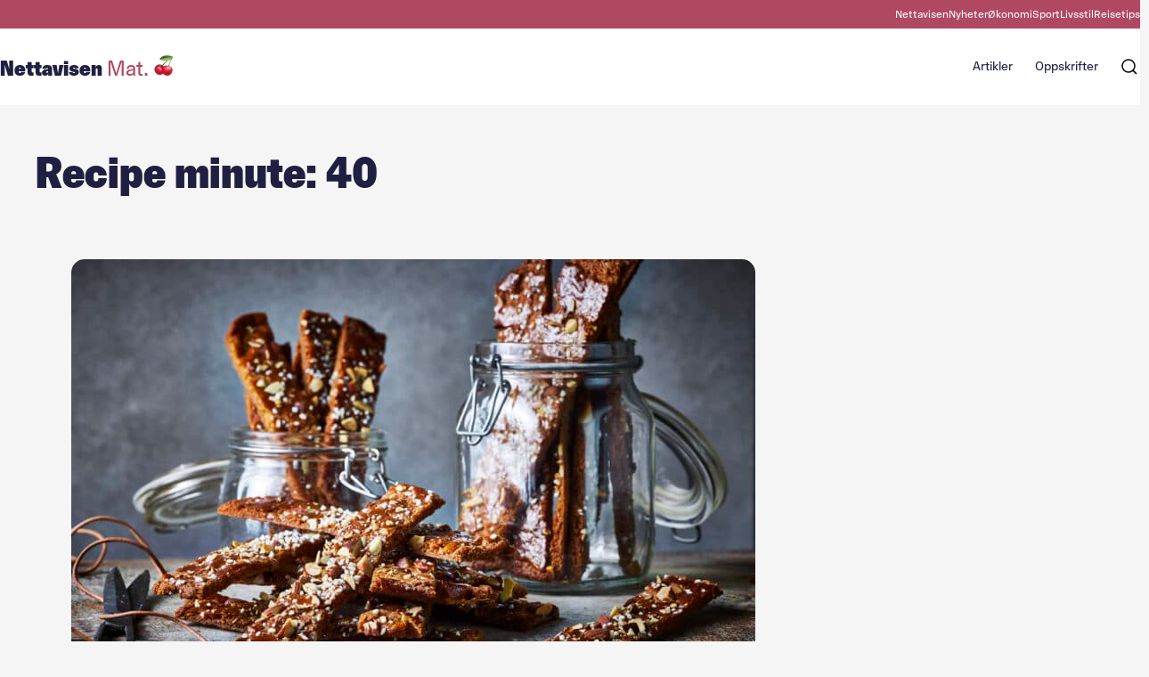

--- FILE ---
content_type: text/html; charset=UTF-8
request_url: https://mat.nettavisen.no/?recipe_minutes=40
body_size: 15981
content:
<!DOCTYPE html>
	<html lang="nb-NO">
	<head>
	<meta charset="UTF-8" />
	<meta name="viewport" content="width=device-width, initial-scale=1" />
	<meta name="google-site-verification" content="rP-fC8gvnVrWIM5wxWTqJWF-iHrd6Wr7y098Uu3qAlQ" />

		<style id="nettavisen-styles-overrides">
	:root {
		--theme--header-text-color: var(--wp--preset--color--neutral-1000);
		--theme--font-family--primary: FaktorSans, arial, sans-serif !important;
		--theme--font-family--secondary: FaktorSansDisplay, arial, sans-serif !important;
		--theme--font-family--icon: icomoon, arial, sans-serif !important;
		--theme--font-size--xxs: clamp(0.75rem, 0.7500rem + 0.0000vw, 0.75rem);
		--theme--font-size--xs: clamp(0.875rem, 0.8750rem + 0.0000vw, 0.875rem);
		--theme--font-size--small: clamp(1rem, 0.9464rem + 0.2381vw, 1.125rem);
		--theme--font-size--normal: clamp(1.125rem, 1.0714rem + 0.2381vw, 1.25rem);
		--theme--font-size--large: clamp(1.25rem, 1.1429rem + 0.4762vw, 1.5rem);
		--theme--font-size--xl: clamp(1.5rem, 1.3929rem + 0.4762vw, 1.75rem);
		--theme--font-size--xxl: clamp(1.75rem, 1.5357rem + 0.9524vw, 2.25rem);
		--theme--font-size--huge: clamp(2.125rem, 1.7500rem + 1.6667vw, 3rem);
		--wp--preset--color--grey: var(--wp--preset--color--neutral-500);
		--wp--preset--color--light-grey: var(--wp--preset--color--neutral-30);
		--t2-color-background: var(--wp--preset--color--primary-light);
		--theme--line-height--small: 1.2;
		--theme--line-height--regular: 1.33;
		--theme--line-height--large: 1.5;
	}

	:root .editor-styles-wrapper {
		--t2-color-background: var(--wp--preset--color--primary-light);
	}
	</style>
	<meta name='robots' content='index, follow, max-image-preview:large, max-snippet:-1, max-video-preview:-1' />
	<style>img:is([sizes="auto" i], [sizes^="auto," i]) { contain-intrinsic-size: 3000px 1500px }</style>
	
	<!-- This site is optimized with the Yoast SEO Premium plugin v19.3 (Yoast SEO v19.14) - https://yoast.com/wordpress/plugins/seo/ -->
	<title>40 Arkiver - Nettavisen Mat.</title>
	<link rel="canonical" href="https://mat.nettavisen.no/?recipe_minutes=40" />
	<meta property="og:locale" content="nb_NO" />
	<meta property="og:type" content="article" />
	<meta property="og:title" content="40 Arkiver" />
	<meta property="og:url" content="https://mat.nettavisen.no/?recipe_minutes=40" />
	<meta property="og:site_name" content="Nettavisen Mat." />
	<meta property="og:image" content="https://mat.nettavisen.no/content/uploads/sites/3/2022/08/nettavisen-mat.png" />
	<meta property="og:image:width" content="635" />
	<meta property="og:image:height" content="101" />
	<meta property="og:image:type" content="image/png" />
	<meta name="twitter:card" content="summary_large_image" />
	<meta name="twitter:site" content="@Nettavisen" />
	<script type="application/ld+json" class="yoast-schema-graph">{"@context":"https://schema.org","@graph":[{"@type":"CollectionPage","@id":"https://mat.nettavisen.no/?recipe_minutes=40","url":"https://mat.nettavisen.no/?recipe_minutes=40","name":"40 Arkiver - Nettavisen Mat.","isPartOf":{"@id":"https://mat.nettavisen.no/#website"},"primaryImageOfPage":{"@id":"https://mat.nettavisen.no/?recipe_minutes=40#primaryimage"},"image":{"@id":"https://mat.nettavisen.no/?recipe_minutes=40#primaryimage"},"thumbnailUrl":"https://mat.nettavisen.no/content/uploads/sites/3/2022/12/namat-julekaker-brunepinner-33231.jpg","breadcrumb":{"@id":"https://mat.nettavisen.no/?recipe_minutes=40#breadcrumb"},"inLanguage":"nb-NO"},{"@type":"ImageObject","inLanguage":"nb-NO","@id":"https://mat.nettavisen.no/?recipe_minutes=40#primaryimage","url":"https://mat.nettavisen.no/content/uploads/sites/3/2022/12/namat-julekaker-brunepinner-33231.jpg","contentUrl":"https://mat.nettavisen.no/content/uploads/sites/3/2022/12/namat-julekaker-brunepinner-33231.jpg","width":2500,"height":1667,"caption":"Foto: Stian Broch/Nettavisen Mat"},{"@type":"BreadcrumbList","@id":"https://mat.nettavisen.no/?recipe_minutes=40#breadcrumb","itemListElement":[{"@type":"ListItem","position":1,"name":"Hjem","item":"https://mat.nettavisen.no/"},{"@type":"ListItem","position":2,"name":"40"}]},{"@type":"WebSite","@id":"https://mat.nettavisen.no/#website","url":"https://mat.nettavisen.no/","name":"Nettavisen Mat.","description":"","publisher":{"@id":"https://mat.nettavisen.no/#organization"},"potentialAction":[{"@type":"SearchAction","target":{"@type":"EntryPoint","urlTemplate":"https://mat.nettavisen.no/?s={search_term_string}"},"query-input":"required name=search_term_string"}],"inLanguage":"nb-NO"},{"@type":"Organization","@id":"https://mat.nettavisen.no/#organization","name":"Nettavisen","url":"https://mat.nettavisen.no/","logo":{"@type":"ImageObject","inLanguage":"nb-NO","@id":"https://mat.nettavisen.no/#/schema/logo/image/","url":"https://mat.nettavisen.no/content/uploads/sites/3/2022/08/nettavisenlogo.jpg","contentUrl":"https://mat.nettavisen.no/content/uploads/sites/3/2022/08/nettavisenlogo.jpg","width":668,"height":126,"caption":"Nettavisen"},"image":{"@id":"https://mat.nettavisen.no/#/schema/logo/image/"},"sameAs":["https://www.instagram.com/nettavisen.no/","https://www.linkedin.com/company/nettavisen/mycompany/","https://no.wikipedia.org/wiki/Nettavisen","https://www.facebook.com/nettavisen.no","https://twitter.com/Nettavisen"]}]}</script>
	<!-- / Yoast SEO Premium plugin. -->


<link rel="alternate" type="application/rss+xml" title="Nettavisen Mat. &raquo; 40 Recipe minute Strøm" href="https://mat.nettavisen.no/?recipe_minutes=40/feed/" />
<script type="text/javascript">
/* <![CDATA[ */
window._wpemojiSettings = {"baseUrl":"https:\/\/s.w.org\/images\/core\/emoji\/16.0.1\/72x72\/","ext":".png","svgUrl":"https:\/\/s.w.org\/images\/core\/emoji\/16.0.1\/svg\/","svgExt":".svg","source":{"concatemoji":"https:\/\/mat.nettavisen.no\/wp-includes\/js\/wp-emoji-release.min.js?ver=6.8.2"}};
/*! This file is auto-generated */
!function(s,n){var o,i,e;function c(e){try{var t={supportTests:e,timestamp:(new Date).valueOf()};sessionStorage.setItem(o,JSON.stringify(t))}catch(e){}}function p(e,t,n){e.clearRect(0,0,e.canvas.width,e.canvas.height),e.fillText(t,0,0);var t=new Uint32Array(e.getImageData(0,0,e.canvas.width,e.canvas.height).data),a=(e.clearRect(0,0,e.canvas.width,e.canvas.height),e.fillText(n,0,0),new Uint32Array(e.getImageData(0,0,e.canvas.width,e.canvas.height).data));return t.every(function(e,t){return e===a[t]})}function u(e,t){e.clearRect(0,0,e.canvas.width,e.canvas.height),e.fillText(t,0,0);for(var n=e.getImageData(16,16,1,1),a=0;a<n.data.length;a++)if(0!==n.data[a])return!1;return!0}function f(e,t,n,a){switch(t){case"flag":return n(e,"\ud83c\udff3\ufe0f\u200d\u26a7\ufe0f","\ud83c\udff3\ufe0f\u200b\u26a7\ufe0f")?!1:!n(e,"\ud83c\udde8\ud83c\uddf6","\ud83c\udde8\u200b\ud83c\uddf6")&&!n(e,"\ud83c\udff4\udb40\udc67\udb40\udc62\udb40\udc65\udb40\udc6e\udb40\udc67\udb40\udc7f","\ud83c\udff4\u200b\udb40\udc67\u200b\udb40\udc62\u200b\udb40\udc65\u200b\udb40\udc6e\u200b\udb40\udc67\u200b\udb40\udc7f");case"emoji":return!a(e,"\ud83e\udedf")}return!1}function g(e,t,n,a){var r="undefined"!=typeof WorkerGlobalScope&&self instanceof WorkerGlobalScope?new OffscreenCanvas(300,150):s.createElement("canvas"),o=r.getContext("2d",{willReadFrequently:!0}),i=(o.textBaseline="top",o.font="600 32px Arial",{});return e.forEach(function(e){i[e]=t(o,e,n,a)}),i}function t(e){var t=s.createElement("script");t.src=e,t.defer=!0,s.head.appendChild(t)}"undefined"!=typeof Promise&&(o="wpEmojiSettingsSupports",i=["flag","emoji"],n.supports={everything:!0,everythingExceptFlag:!0},e=new Promise(function(e){s.addEventListener("DOMContentLoaded",e,{once:!0})}),new Promise(function(t){var n=function(){try{var e=JSON.parse(sessionStorage.getItem(o));if("object"==typeof e&&"number"==typeof e.timestamp&&(new Date).valueOf()<e.timestamp+604800&&"object"==typeof e.supportTests)return e.supportTests}catch(e){}return null}();if(!n){if("undefined"!=typeof Worker&&"undefined"!=typeof OffscreenCanvas&&"undefined"!=typeof URL&&URL.createObjectURL&&"undefined"!=typeof Blob)try{var e="postMessage("+g.toString()+"("+[JSON.stringify(i),f.toString(),p.toString(),u.toString()].join(",")+"));",a=new Blob([e],{type:"text/javascript"}),r=new Worker(URL.createObjectURL(a),{name:"wpTestEmojiSupports"});return void(r.onmessage=function(e){c(n=e.data),r.terminate(),t(n)})}catch(e){}c(n=g(i,f,p,u))}t(n)}).then(function(e){for(var t in e)n.supports[t]=e[t],n.supports.everything=n.supports.everything&&n.supports[t],"flag"!==t&&(n.supports.everythingExceptFlag=n.supports.everythingExceptFlag&&n.supports[t]);n.supports.everythingExceptFlag=n.supports.everythingExceptFlag&&!n.supports.flag,n.DOMReady=!1,n.readyCallback=function(){n.DOMReady=!0}}).then(function(){return e}).then(function(){var e;n.supports.everything||(n.readyCallback(),(e=n.source||{}).concatemoji?t(e.concatemoji):e.wpemoji&&e.twemoji&&(t(e.twemoji),t(e.wpemoji)))}))}((window,document),window._wpemojiSettings);
/* ]]> */
</script>
<style>:root{--t2-layout-wide:var(--theme-wide-size);--t2-layout-content:var(--theme-content-size);--t2-color-background:#fff;--wp--preset--font-family--primary:var(--theme--font-family--primary);--wp--preset--font-family--secondary:var(--theme--font-family--secondary);--wp--preset--font-family--icon:var(--theme--font-family--icon);}.entry-content > * {max-width: min(calc(100vw - 2 * var(--t2-base-style-spacing-horizontal, var(--wp--custom--t2-base-style--spacing--horizontal, var(--wp--custom--t-2-base-style--spacing--horizontal, 1.25rem)))), var(--t2-layout-content, 48rem));margin-left: auto !important;margin-right: auto !important;}.entry-content > .alignwide { max-width: min(calc(100vw - 2 * var(--t2-base-style-spacing-horizontal, var(--wp--custom--t2-base-style--spacing--horizontal, var(--wp--custom--t-2-base-style--spacing--horizontal, 1.25rem)))), var(--t2-layout-wide, 75rem));}.entry-content .alignfull { max-width: none; }body{font-family:var(--wp--preset--font-family--primary);}</style>
<style>
		

		body .entry-content > *,body .entry-content [class$="__inner-container"] > * {
			margin-top: var(--t2-custom-block-margin-spacing-first, var(--wp--custom--t2-custom-block-margin--spacing--first, var(--wp--custom--t-2-custom-block-margin--spacing--first, var(--t2-custom-block-margin-spacing-normal, var(--wp--custom--t2-custom-block-margin--spacing--normal, var(--wp--custom--t-2-custom-block-margin--spacing--normal, 3rem))))));
			margin-bottom: 0;
		}

		body .entry-content > * + *,body .entry-content [class$="__inner-container"] > * + *,body .entry-content > * + .wp-block-group.has-background {
			margin-top: var(--t2-custom-block-margin-spacing-normal, var(--wp--custom--t2-custom-block-margin--spacing--normal, var(--wp--custom--t-2-custom-block-margin--spacing--normal, 3rem)));
		}

		body .entry-content > p + p,body .entry-content > [class$="__inner-container"] > p + p,body .entry-content > h1 + p,body .entry-content [class$="__inner-container"] > h1 + p,body .entry-content > h1 + ol,body .entry-content [class$="__inner-container"] > h1 + ol,body .entry-content > h1 + ul,body .entry-content [class$="__inner-container"] > h1 + ul,body .entry-content > h1 + h2,body .entry-content [class$="__inner-container"] > h1 + h2,body .entry-content > h1 + h3,body .entry-content [class$="__inner-container"] > h1 + h3,body .entry-content > h1 + h4,body .entry-content [class$="__inner-container"] > h1 + h4,body .entry-content > h1 + h5,body .entry-content [class$="__inner-container"] > h1 + h5,body .entry-content > h1 + h6,body .entry-content [class$="__inner-container"] > h1 + h6,body .entry-content > h2 + p,body .entry-content [class$="__inner-container"] > h2 + p,body .entry-content > h2 + ol,body .entry-content [class$="__inner-container"] > h2 + ol,body .entry-content > h2 + ul,body .entry-content [class$="__inner-container"] > h2 + ul,body .entry-content > h2 + h3,body .entry-content [class$="__inner-container"] > h2 + h3,body .entry-content > h2 + h4,body .entry-content [class$="__inner-container"] > h2 + h4,body .entry-content > h2 + h5,body .entry-content [class$="__inner-container"] > h2 + h5,body .entry-content > h2 + h6,body .entry-content [class$="__inner-container"] > h2 + h6,body .entry-content > h3 + p,body .entry-content [class$="__inner-container"] > h3 + p,body .entry-content > h3 + ol,body .entry-content [class$="__inner-container"] > h3 + ol,body .entry-content > h3 + ul,body .entry-content [class$="__inner-container"] > h3 + ul,body .entry-content > h3 + h4,body .entry-content [class$="__inner-container"] > h3 + h4,body .entry-content > h3 + h5,body .entry-content [class$="__inner-container"] > h3 + h5,body .entry-content > h3 + h6,body .entry-content [class$="__inner-container"] > h3 + h6,body .entry-content > h4 + p,body .entry-content [class$="__inner-container"] > h4 + p,body .entry-content > h4 + ol,body .entry-content [class$="__inner-container"] > h4 + ol,body .entry-content > h4 + ul,body .entry-content [class$="__inner-container"] > h4 + ul,body .entry-content > h4 + h5,body .entry-content [class$="__inner-container"] > h4 + h5,body .entry-content > h4 + h6,body .entry-content [class$="__inner-container"] > h4 + h6,body .entry-content > h5 + p,body .entry-content [class$="__inner-container"] > h5 + p,body .entry-content > h5 + ol,body .entry-content [class$="__inner-container"] > h5 + ol,body .entry-content > h5 + ul,body .entry-content [class$="__inner-container"] > h5 + ul,body .entry-content > h5 + h6,body .entry-content [class$="__inner-container"] > h5 + h6,body .entry-content > h6 + p,body .entry-content [class$="__inner-container"] > h6 + p,body .entry-content > h6 + ol,body .entry-content [class$="__inner-container"] > h6 + ol,body .entry-content > h6 + ul,body .entry-content [class$="__inner-container"] > h6 + ul {
			margin-top: var(--t2-custom-block-margin-spacing-small, var(--wp--custom--t2-custom-block-margin--spacing--small, var(--wp--custom--t-2-custom-block-margin--spacing--small, 1rem)));
		}

		body .entry-content > .alignfull + .alignfull,body .entry-content > .alignfull + style + .alignfull,body .entry-content .wp-block-spacer {
			margin-top: 0;
		}

		body .entry-content > :last-child:not(.alignfull):not(.wp-block-nettavisen-section) {
			margin-bottom: var(--t2-custom-block-margin-spacing-last, var(--wp--custom--t2-custom-block-margin--spacing--last, var(--wp--custom--t-2-custom-block-margin--spacing--last, 5rem)));
		}
	</style>
<link rel='stylesheet' id='nettavisen-secondary-font-css' href='https://mat.nettavisen.no/content/themes/nettavisen-theme-base/assets/fonts/Faktor-Sans-Display/stylesheet.css?ver=1763113279' type='text/css' media='all' />
<style id='wp-emoji-styles-inline-css' type='text/css'>

	img.wp-smiley, img.emoji {
		display: inline !important;
		border: none !important;
		box-shadow: none !important;
		height: 1em !important;
		width: 1em !important;
		margin: 0 0.07em !important;
		vertical-align: -0.1em !important;
		background: none !important;
		padding: 0 !important;
	}
</style>
<link rel='stylesheet' id='wp-block-library-css' href='https://mat.nettavisen.no/wp-includes/css/dist/block-library/style.min.css?ver=6.8.2' type='text/css' media='all' />
<link rel='stylesheet' id='wp-block-library-theme-css' href='https://mat.nettavisen.no/wp-includes/css/dist/block-library/theme.min.css?ver=6.8.2' type='text/css' media='all' />
<style id='nettavisen-api-card-style-inline-css' type='text/css'>
.editor-styles-wrapper .nettavisen-api-card .t2-post-link.wp-block-t2-post-link{pointer-events:none}.editor-styles-wrapper .nettavisen-api-card[data-type="nettavisen/api-card"]>div,.editor-styles-wrapper .nettavisen-api-card[data-type="nettavisen/api-card"]>div>.nettavisen-api-card{height:100%}

</style>
<style id='nettavisen-external-card-style-inline-css' type='text/css'>
.wp-block-nettavisen-external-card.is-link-wrapper a{color:unset;text-decoration:none}.wp-block-nettavisen-external-card.is-link-wrapper:hover{box-shadow:var(--theme-buttons-box-shadow-focus);outline:none}.wp-block-nettavisen-external-card .t2-post-featured-image image,.wp-block-nettavisen-external-card .t2-post-link{height:100%}.wp-block-nettavisen-external-card .t2-post-link .wp-block-embed{height:100%;margin:0;max-height:100%}.wp-block-nettavisen-external-card .t2-post-link .wp-block-embed iframe{height:100%}

</style>
<style id='nettavisen-post-terms-style-inline-css' type='text/css'>
.wp-block-nettavisen-post-terms .terms-list{align-items:center;display:flex;flex-wrap:wrap;gap:1rem}.wp-block-nettavisen-post-terms .terms-list a{margin:0;text-decoration:none}.wp-block-nettavisen-post-terms .terms-list .terms-list--term{margin:0}

</style>
<link rel='stylesheet' id='nettavisen-social-share-style-css' href='https://mat.nettavisen.no/content/plugins/block-social-share/build/style.css?ver=1.0.0' type='text/css' media='all' />
<style id='nettavisen-alert-on-cards-style-inline-css' type='text/css'>
.t2-featured-single-post .nettavisen-alert-on-cards{display:none}.t2-featured-single-post.is-style-alert .t2-post-link.wp-block-t2-post-link{position:relative}.t2-featured-single-post.is-style-alert .t2-post-link.wp-block-t2-post-link:before{-webkit-animation:pulse 1.5s cubic-bezier(.6,0,0,1) .25s 3;animation:pulse 1.5s cubic-bezier(.6,0,0,1) .25s 3;border:5px solid #fe003d;border-radius:50%;content:"";height:2rem;width:2rem;z-index:19}.t2-featured-single-post.is-style-alert .t2-post-link.wp-block-t2-post-link:after{-webkit-animation:pulse 1.5s cubic-bezier(.6,0,0,1) 3;animation:pulse 1.5s cubic-bezier(.6,0,0,1) 3;background-color:#fe003d;border-radius:50%;content:"";height:.75rem;left:0;position:absolute;top:0;transform:translate(82.5%,82.5%);width:.75rem;z-index:9}.t2-featured-single-post.is-style-alert .nettavisen-alert-on-cards{display:block}@-webkit-keyframes pulse{0%{opacity:0}50%{opacity:1}to{opacity:0}}@keyframes pulse{0%{opacity:0}50%{opacity:1}to{opacity:0}}

</style>
<style id='t2-byline-style-inline-css' type='text/css'>
:where(body){--t2-byline-color-small-text:var(--wp--custom--t2-byline--color--small-text,var(--wp--custom--t-2-byline--color--small-text,#767676))}.t2-byline small{color:var(--t2-byline-color-small-text);display:block}
</style>
<style id='t2-factbox-style-inline-css' type='text/css'>
:where(body){--t2-factbox-color-background:var(--wp--custom--t2-factbox--color--background,var(--wp--custom--t-2-factbox--color--background,var(--t2-color-background,#fff)));--t2-factbox-border:var(--wp--custom--t2-factbox--border,var(--wp--custom--t-2-factbox--border,1px solid #e0e0e0));--t2-factbox-max-height:var(--wp--custom--t2-factbox--max-height,var(--wp--custom--t-2-factbox--max-height,150px))}.t2-factbox{background:var(--t2-factbox-color-background);border:var(--t2-factbox-border);margin:1.75em 0;position:relative}.t2-factbox.has-background{border:0}.t2-factbox.is-minimized{margin-bottom:calc(1em + 1.5rem)}.is-minimized>.t2-factbox__content{max-height:var(--t2-factbox-max-height);overflow:hidden;transition:max-height .5s;will-change:max-height}.t2-factbox__blocks{padding:1.5rem}.t2-factbox__blocks>:first-child{margin-top:0}.t2-factbox__blocks>:last-child{margin-bottom:0}.is-minimized .t2-factbox__blocks{padding-bottom:2.5rem}.t2-factbox__gradient{background:linear-gradient(hsla(0,0%,100%,0),var(--t2-factbox-color-background) 70%);bottom:0;height:3.75rem;left:0;pointer-events:none;position:absolute;width:100%}.t2-factbox__expand{align-items:center;background:inherit;border:1px solid;border-color:inherit;border-radius:50%;bottom:0;color:inherit;cursor:pointer;display:flex;height:3rem;justify-content:center;left:50%;padding:0;position:absolute;transform:translate(-50%,50%);width:3rem}.t2-factbox__expand svg{fill:currentColor;transition:transform .2s;will-change:transform}.is-expanded>.t2-factbox__gradient{opacity:0;transition:opacity .5s;will-change:opacity}.is-expanded>.t2-factbox__expand svg{transform:rotate(-180deg)}@media (prefers-reduced-motion){.is-minimized>.t2-factbox__content,.t2-factbox__expand svg{transition:none}}
</style>
<style id='t2-infobox-style-inline-css' type='text/css'>
:where(body){--t2-infobox-color-info-background:var(--wp--custom--t2-infobox--info--background,var(--wp--custom--t-2-infobox--info--background,#d6deea));--t2-infobox-color-info-text:var(--wp--custom--t2-infobox--info--text,var(--wp--custom--t-2-infobox--info--text,inherit));--t2-infobox-color-tip-background:var(--wp--custom--t2-infobox--tip--background,var(--wp--custom--t-2-infobox--tip--background,#fff2bf));--t2-infobox-color-tip-text:var(--wp--custom--t2-infobox--tip--text,var(--wp--custom--t-2-infobox--tip--text,inherit));--t2-infobox-color-error-background:var(--wp--custom--t2-infobox--error--background,var(--wp--custom--t-2-infobox--error--background,#ca4545));--t2-infobox-color-error-text:var(--wp--custom--t2-infobox--error--text,var(--wp--custom--t-2-infobox--error--text,#fff));--t2-infobox-color-warning-background:var(--wp--custom--t2-infobox--warning--background,var(--wp--custom--t-2-infobox--warning--background,#ffe380));--t2-infobox-color-warning-text:var(--wp--custom--t2-infobox--warning--text,var(--wp--custom--t-2-infobox--warning--text,inherit));--t2-infobox-spacing-margin:var(--wp--custom--t2-infobox--spacing--margin,var(--wp--custom--t-2-infobox--spacing--margin,1em 0));--t2-infobox-spacing-padding:var(--wp--custom--t2-infobox--spacing--padding,var(--wp--custom--t-2-infobox--spacing--padding,1rem))}.t2-infobox{align-items:flex-start;background:var(--t2-infobox-color-info-background);color:var(--t2-infobox-color-info-text);display:flex;margin:var(--t2-infobox-spacing-margin);padding:var(--t2-infobox-spacing-padding)}.t2-infobox svg{fill:currentColor;vertical-align:top}.t2-infobox.t2-infobox__type--tip{background:var(--t2-infobox-color-tip-background);color:var(--t2-infobox-color-tip-text)}.t2-infobox.t2-infobox__type--error{background:var(--t2-infobox-color-error-background);color:var(--t2-infobox-color-error-text)}.t2-infobox.t2-infobox__type--warning{background:var(--t2-infobox-color-warning-background);color:var(--t2-infobox-color-warning-text)}.t2-infobox__icon{align-items:center;display:flex;height:26px;margin-right:1rem}.t2-infobox__content{flex-grow:1}.t2-infobox__content>:first-child{margin-top:0}.t2-infobox__content>:last-child{margin-bottom:0}
</style>
<style id='t2-link-list-style-inline-css' type='text/css'>
:where(body){--t2-link-list-typography-text-font-size:var(--wp--custom--t2-link-list--typography--text-font-size,var(--wp--custom--t-2-link-list--typography--text-font-size,1.125rem));--t2-link-list-typography-text-font-weight:var(--wp--custom--t2-link-list--typography--text-font-weight,var(--wp--custom--t-2-link-list--typography--text-font-weight,700));--t2-link-list-typography-description-font-size:var(--wp--custom--t2-link-list--typography--description-font-size,var(--wp--custom--t-2-link-list--typography--description-font-size,1rem));--t2-link-list-spacing-item-margin:var(--wp--custom--t2-link-list--spacing--item-margin,var(--wp--custom--t-2-link-list--spacing--item-margin,0 0 1.75rem))}.t2-link-list{list-style:none;padding:0}.t2-link-list .t2-link-list-item{margin:var(--t2-link-list-spacing-item-margin)}.t2-link-list .t2-link-list-item:last-of-type{margin-bottom:0}.t2-link-list-item .t2-link-list-item__link{align-items:flex-start;display:flex;text-decoration:none}.t2-link-list-item__content{flex-grow:1}.t2-link-list-item__icon{fill:currentColor;flex-shrink:0;margin-right:1.5rem}.t2-link-list__icon--right{flex-direction:row-reverse}.t2-link-list__icon--right .t2-link-list-item__icon{margin-left:1.5rem;margin-right:0}.t2-link-list-item__text{display:block;font-size:var(--t2-link-list-typography-text-font-size);font-weight:var(--t2-link-list-typography-text-font-weight)}.t2-link-list-item__description{font-size:var(--t2-link-list-typography-description-font-size)}
</style>
<link rel='stylesheet' id='t2-image-compare-style-css' href='https://mat.nettavisen.no/content/plugins/t2/build/block-library/image-compare/style.css?ver=0.26.0' type='text/css' media='all' />
<link rel='stylesheet' id='t2-hero-style-css' href='https://mat.nettavisen.no/content/plugins/t2/build/block-library/hero/style.css?ver=1.6.6' type='text/css' media='all' />
<link rel='stylesheet' id='t2-selling-points-style-css' href='https://mat.nettavisen.no/content/plugins/t2/build/block-library/selling-points/style.css?ver=1.6.6' type='text/css' media='all' />
<style id='t2-testimonials-style-inline-css' type='text/css'>
:where(body){--t2-testimonials-spacing-gap:var(--wp--custom--t2-testimonials--spacing--gap,var(--wp--custom--t-2-testimonials--spacing--gap,1rem));--t2-testimonials-spacing-image-gap:var(--wp--custom--t2-testimonials--spacing--image-gap,var(--wp--custom--t-2-testimonials--spacing--image-gap,1rem));--t2-testimonials-image-border-radius:var(--wp--custom--t2-testimonials--image-border-radius,var(--wp--custom--t-2-testimonials--image-border-radius,50%));--t2-testimonials-typography-author-font-size:var(--wp--custom--t2-testimonials--typography--author-font-size,var(--wp--custom--t-2-testimonials--typography--author-font-size,1.125em));--t2-testimonials-typography-author-title-font-size:var(--wp--custom--t2-testimonials--typography--author-title-font-size,var(--wp--custom--t-2-testimonials--typography--author-title-font-size,0.875rem))}.t2-testimonials{position:relative}.t2-testimonials:after{background:linear-gradient(90deg,transparent,#fff);bottom:0;content:"";height:100%;opacity:.6;pointer-events:none;position:absolute;right:0;top:0;width:2rem}.t2-testimonials.has-1-testimonials:after{display:none}.t2-testimonials .block-editor-inner-blocks .block-editor-block-list__layout,.t2-testimonials__blocks{align-items:flex-end;display:flex;gap:var(--t2-testimonials-spacing-gap);overflow:auto}.t2-testimonial-item{flex:1 0 calc(92% - var(--t2-testimonials-spacing-gap));margin:0}.t2-testimonial-item__image-wrapper{align-items:center;display:flex;gap:var(--t2-testimonials-spacing-image-gap)}.t2-testimonial-item__image-wrapper img{border-radius:var(--t2-testimonials-image-border-radius);height:3.5rem;width:3.5rem}.t2-testimonial-item__quote{margin:0}.t2-testimonial-item__caption-wrapper{display:flex;flex-direction:column}.t2-testimonial-item__author{font-size:var(--t2-testimonials-typography-author-font-size)}.t2-testimonial-item__author-title{font-size:var(--t2-testimonials-typography-author-title-font-size)}@media (min-width:700px){.t2-testimonial-item{flex:1 0 calc(50% - var(--t2-testimonials-spacing-gap))}.t2-testimonials.alignwide.has-3-testimonials:after,.t2-testimonials.has-2-testimonials:after{display:none}.alignwide .t2-testimonial-item{flex:1 0 calc(33% - var(--t2-testimonials-spacing-gap))}}
</style>
<link rel='stylesheet' id='t2-accordion-style-css' href='https://mat.nettavisen.no/content/plugins/t2/build/block-library/accordion/style.css?ver=1.6.6' type='text/css' media='all' />
<link rel='stylesheet' id='t2-gallery-style-css' href='https://mat.nettavisen.no/content/plugins/t2/build/block-library/gallery/style.css?ver=1.6.6' type='text/css' media='all' />
<style id='t2-ingress-style-inline-css' type='text/css'>
:where(body){--t2-ingress-typography-font-size:var(--wp--custom--t2-ingress--typography--font-size,var(--wp--custom--t-2-ingress--typography--font-size,1.25em))}.t2-ingress{font-size:var(--t2-ingress-typography-font-size)}
</style>
<style id='t2-featured-content-layout-style-inline-css' type='text/css'>
:where(body){--t2-featured-content-layout-spacing-gap:var(--wp--custom--t2-featured-content-layout--spacing--gap,var(--wp--custom--t-2-featured-content-layout--spacing--gap,1rem));--t2-featured-content-layout-spacing-row-gap:var(--wp--custom--t2-featured-content-layout--spacing--row-gap,var(--wp--custom--t-2-featured-content-layout--spacing--row-gap,var(--t2-featured-content-layout-spacing-gap)));--t2-featured-content-layout-spacing-column-gap:var(--wp--custom--t2-featured-content-layout--spacing--column-gap,var(--wp--custom--t-2-featured-content-layout--spacing--column-gap,var(--t2-featured-content-layout-spacing-gap)))}.t2-featured-content-layout{display:grid;gap:var(--t2-featured-content-layout-spacing-row-gap) var(--t2-featured-content-layout-spacing-column-gap);grid-auto-flow:dense;grid-template-columns:repeat(auto-fill,minmax(calc(50% - var(--t2-featured-content-layout-spacing-column-gap)),1fr));margin:1.75em 0}@media (min-width:700px){.t2-featured-content-layout{grid-template-columns:repeat(auto-fill,minmax(calc(8.33333% - var(--t2-featured-content-layout-spacing-column-gap)),1fr))}}.t2-featured-content-layout.has-background{padding:2rem}.t2-featured-content-layout>*{grid-column:span 2}@media (min-width:700px){.t2-featured-content-layout>*{grid-column:span 4}.t2-featured-content-layout-col-3{grid-column:span 3}.t2-featured-content-layout-col-6{grid-column:span 6}.t2-featured-content-layout-col-8{grid-column:span 8}.t2-featured-content-layout-col-12{grid-column:span 12}}.t2-featured-content-layout-row-2{grid-row:span 2}.t2-featured-content-layout-row-3{grid-row:span 3}.t2-featured-content-layout-row-4{grid-row:span 4}
</style>
<style id='t2-featured-query-post-style-inline-css' type='text/css'>
.t2-featured-query-post{background:#fff;color:#000}.t2-featured-query-post a{color:inherit;display:block;height:100%;text-decoration:none}.t2-featured-query-post img{max-width:100%;vertical-align:bottom}.t2-featured-query-post .t2-featured-query-post__content{padding:1rem}.t2-featured-query-post .t2-featured-query-post__content h2,.t2-featured-query-post .t2-featured-query-post__content p{margin:0}
</style>
<style id='t2-featured-single-post-style-inline-css' type='text/css'>
.t2-featured-single-post{background:#fff;color:#000}.t2-featured-single-post a{color:inherit;display:block;height:100%;text-decoration:none}.t2-featured-single-post img{max-width:100%;vertical-align:bottom}
</style>
<style id='t2-post-excerpt-style-inline-css' type='text/css'>
.t2-post-excerpt p{margin:0}
</style>
<style id='t2-post-featured-image-style-inline-css' type='text/css'>
.t2-post-featured-image{height:0;margin:0 0 1rem;overflow:hidden;padding-bottom:56%;position:relative}.t2-post-featured-image img{height:100%;-o-object-fit:cover;object-fit:cover;position:absolute;width:100%}.t2-post-featured-image.has-image-ratio-4-3{padding-bottom:75%}.t2-post-featured-image.has-image-ratio-1-1{padding-bottom:100%}
</style>
<style id='t2-post-link-style-inline-css' type='text/css'>
.t2-post-link{width:100%}.t2-featured-single-post.has-background .t2-post-link{padding-bottom:1rem}.t2-featured-single-post.has-background .t2-post-link>.wp-block-group:first-child{padding-top:1rem}
</style>
<style id='t2-post-title-style-inline-css' type='text/css'>
.t2-post-title{margin:0}.t2-featured-single-post.has-background .t2-post-title{padding:0 1rem}
</style>
<style id='nettavisen-section-style-inline-css' type='text/css'>
.wp-block-nettavisen-section{margin:0;max-width:100vw;overflow-x:hidden;position:relative;width:100vw}__inner.wp-block-nettavisen-section{margin-left:auto;margin-right:auto;max-width:var(--theme-content-width)}__inner.wp-block-nettavisen-section.alignfull{max-width:var(--theme-max-full-width)}__inner.wp-block-nettavisen-section.alignwide{max-width:var(--theme-wide-width)}.wp-block-nettavisen-section .wp-block-nettavisen-section__inner>:first-child{margin-top:0}.wp-block-nettavisen-section{.wp-block-nettavisen-section__inner>.wp-block-group>:first-child{margin-top:0}}.wp-block-nettavisen-section.has-background{padding-bottom:var(--theme-block-margin-section)}.wp-block-nettavisen-section.has-background:not(.has-neutral-0-background-color){padding-top:var(--theme-block-margin-section)}.wp-block-nettavisen-section.is-style-tagcloud{margin:var(--theme-block-margin-section) auto}.wp-block-nettavisen-section.is-style-tagcloud .wp-block-nettavisen-section__inner{background-color:var(--wp--preset--color--neutral-30);border-radius:25px;padding-bottom:var(--theme-block-margin-section);padding-top:var(--theme-block-margin-section)}.wp-block-nettavisen-section.is-style-tagcloud .wp-block-nettavisen-section__inner p.has-huge-font-size{margin:0 auto}

</style>
<style id='nettavisen-sponsored-content-style-inline-css' type='text/css'>
.t2-icon.components-panel__icon,.wp-block-nettavisen-sponsored-content svg{fill:transparent}__inner.wp-block-nettavisen-sponsored-content{align-items:center;background-color:var(--wp--preset--color--primary-light);border-radius:50px;color:var(--wp--preset--color--primary);display:inline-flex;font-size:var(--wp--preset--font-size--xs);gap:1rem;padding:0 1.5rem}__inner.wp-block-nettavisen-sponsored-content .icon-wrap{background-color:var(--wp--preset--color--primary);border-radius:50px;color:var(--wp--preset--color--neutral-0);height:2rem;margin-left:-1.5rem;width:2rem}

</style>
<style id='nettavisen-article-facetwp-template-style-inline-css' type='text/css'>
.article-facetwp-template .t2-featured-content-layout{--t2-featured-content-layout-spacing-column-gap:2rem}.article-facetwp-template .t2-featured-single-post .t2-post-title{font-weight:900}

</style>
<style id='nettavisen-recipe-facetwp-facets-style-inline-css' type='text/css'>
.recipe-facetwp-facets label{display:block;font-size:var(--theme--font-size--xs);font-weight:400;line-height:var(--theme--line-height--small);min-width:100%}@media (min-width:720px){.recipe-facetwp-facets label{min-width:calc(50% - 1rem)}}@media (min-width:1025px){.recipe-facetwp-facets label{min-width:calc(20% - 1rem)}}.recipe-facetwp-facets label span{display:block;margin-bottom:.4rem}.recipe-facetwp-facets label .facetwp-facet{margin:0}.recipe-facetwp-facets select{-webkit-appearance:none;-moz-appearance:none;appearance:none;border-color:#ffd3de;border-radius:50px;font-size:var(--theme--font-size--small);font-weight:500;line-height:var(--theme--line-height--small);min-width:100%;padding:.8rem 1rem}.recipe-facetwp-facets select:after{background-color:#000;-webkit-clip-path:polygon(100% 0,0 0,50% 100%);clip-path:polygon(100% 0,0 0,50% 100%);content:"";height:.5em;justify-self:end;width:.8em}.recipe-facetwp-facets-inner{align-items:center;background:#fff;border-radius:15px;display:flex;flex-wrap:wrap;gap:1rem;justify-content:space-between;padding:clamp(2rem,.9286rem + 2.8571vw,3.5rem) clamp(1.5rem,.0714rem + 3.8095vw,3.5rem)}

</style>
<style id='nettavisen-recipe-facetwp-template-style-inline-css' type='text/css'>
.recipe-facetwp-template{margin:0}

</style>
<style id='nettavisen-recipe-info-style-inline-css' type='text/css'>
.recipe-info{color:var(--theme-color-cherry);display:flex;gap:1rem;margin-top:1rem}.recipe-info .recipe-info-item{align-items:center;display:flex;font-size:var(--theme--font-size--xs);gap:.5rem;line-height:var(--theme--line-height--small)}.recipe-info .recipe-info-item span{color:var(--theme-color-neutral-1000)}

</style>
<link rel='stylesheet' id='nettavisen-recipe-ingredients-style-css' href='https://mat.nettavisen.no/content/plugins/nettavisen-plugin-recipe/build/block-library/recipe-ingredients/index.css?ver=6.8.2' type='text/css' media='all' />
<link rel='stylesheet' id='nettavisen-recipe-instructions-style-css' href='https://mat.nettavisen.no/content/plugins/nettavisen-plugin-recipe/build/block-library/recipe-instructions/index.css?ver=6.8.2' type='text/css' media='all' />
<style id='nettavisen-recipe-nutritions-style-inline-css' type='text/css'>
.recipe-nutrition-item{border-bottom:2px dashed #f6f5f5;font-size:var(--theme--font-size--xs);line-height:var(--theme--line-height--small);margin:.5rem 0;padding-bottom:.5rem}.recipe-nutrition-item-inner{display:flex;justify-content:space-between}.recipe-nutritions{background:#fff;border-radius:1rem;box-shadow:0 4px 50px rgba(31,32,65,.03);display:flex;flex-direction:column;margin-bottom:1rem;padding:1.5rem}

</style>
<style id='nettavisen-recipe-rating-style-inline-css' type='text/css'>
.recipe-rating{align-items:center;display:flex;flex-direction:column;margin-bottom:1.25rem;margin-top:1.25rem;padding-top:1.25rem}.recipe-rating .rating-title{font-family:var(--wp--preset--font-family--secondary);font-weight:var(--wp--custom--font-weight--bold);margin-bottom:1rem}.recipe-rating .recipe-rating-stars{background:#fffae9;border-radius:200px;display:flex;padding:.75rem}.recipe-rating .recipe-rating-stars .recipe-rating-star{cursor:pointer;position:relative}.recipe-rating .recipe-rating-stars .recipe-rating-star:after,.recipe-rating .recipe-rating-stars .recipe-rating-star:before{color:var(--wp--preset--color--neutral-700);display:block;font-family:var(--wp--preset--font-family--icomoon);font-size:var(--wp--preset--font-size--large);height:var(--wp--preset--font-size--large);letter-spacing:.25rem;line-height:var(--wp--preset--font-size--large);white-space:nowrap}.recipe-rating .recipe-rating-stars .recipe-rating-star:before{content:"\e931"}.recipe-rating .recipe-rating-stars .recipe-rating-star:after{color:var(--wp--preset--color--primary);content:"\e930";left:0;opacity:0;overflow:hidden;position:absolute;top:0;transition:opacity .3s ease;width:100%;will-change:auto}.recipe-rating .recipe-rating-stars[data-rating="1"] :first-child:after,.recipe-rating .recipe-rating-stars[data-rating="2"] :first-child:after,.recipe-rating .recipe-rating-stars[data-rating="2"] :nth-child(2):after,.recipe-rating .recipe-rating-stars[data-rating="3"] :first-child:after,.recipe-rating .recipe-rating-stars[data-rating="3"] :nth-child(2):after,.recipe-rating .recipe-rating-stars[data-rating="3"] :nth-child(3):after,.recipe-rating .recipe-rating-stars[data-rating="4"] :first-child:after,.recipe-rating .recipe-rating-stars[data-rating="4"] :nth-child(2):after,.recipe-rating .recipe-rating-stars[data-rating="4"] :nth-child(3):after,.recipe-rating .recipe-rating-stars[data-rating="4"] :nth-child(4):after,.recipe-rating .recipe-rating-stars[data-rating="5"] :first-child:after,.recipe-rating .recipe-rating-stars[data-rating="5"] :nth-child(2):after,.recipe-rating .recipe-rating-stars[data-rating="5"] :nth-child(3):after,.recipe-rating .recipe-rating-stars[data-rating="5"] :nth-child(4):after,.recipe-rating .recipe-rating-stars[data-rating="5"] :nth-child(5):after{opacity:1}

</style>
<style id='nettavisen-review-facetwp-template-style-inline-css' type='text/css'>
.review-facetwp-template{margin:0}

</style>
<style id='global-styles-inline-css' type='text/css'>
:root{--wp--preset--aspect-ratio--square: 1;--wp--preset--aspect-ratio--4-3: 4/3;--wp--preset--aspect-ratio--3-4: 3/4;--wp--preset--aspect-ratio--3-2: 3/2;--wp--preset--aspect-ratio--2-3: 2/3;--wp--preset--aspect-ratio--16-9: 16/9;--wp--preset--aspect-ratio--9-16: 9/16;--wp--preset--color--black: #000000;--wp--preset--color--cyan-bluish-gray: #abb8c3;--wp--preset--color--white: #ffffff;--wp--preset--color--pale-pink: #f78da7;--wp--preset--color--vivid-red: #cf2e2e;--wp--preset--color--luminous-vivid-orange: #ff6900;--wp--preset--color--luminous-vivid-amber: #fcb900;--wp--preset--color--light-green-cyan: #7bdcb5;--wp--preset--color--vivid-green-cyan: #00d084;--wp--preset--color--pale-cyan-blue: #8ed1fc;--wp--preset--color--vivid-cyan-blue: #0693e3;--wp--preset--color--vivid-purple: #9b51e0;--wp--preset--color--blueberry: #0d65a5;--wp--preset--color--blueberry-light-hover: #89cdff;--wp--preset--color--blueberry-light: #b4dfff;--wp--preset--color--blueberry-background: #f1f9ff;--wp--preset--color--avocado: #247b7b;--wp--preset--color--avocado-light-hover: #63e9d1;--wp--preset--color--avocado-light: #94ecdc;--wp--preset--color--lemon: #c25e00;--wp--preset--color--lemon-light-hover: #ffd580;--wp--preset--color--lemon-light: #ffe1a6;--wp--preset--color--cherry: #b14861;--wp--preset--color--cherry-light-hover: #ffbbcb;--wp--preset--color--cherry-light: #ffd3de;--wp--preset--color--neutral-1000: #1f2041;--wp--preset--color--neutral-70: #5d5c61;--wp--preset--color--neutral-500: #6c6d8a;--wp--preset--color--neutral-30: #f6f5f5;--wp--preset--color--neutral-0: #fff;--wp--preset--gradient--vivid-cyan-blue-to-vivid-purple: linear-gradient(135deg,rgba(6,147,227,1) 0%,rgb(155,81,224) 100%);--wp--preset--gradient--light-green-cyan-to-vivid-green-cyan: linear-gradient(135deg,rgb(122,220,180) 0%,rgb(0,208,130) 100%);--wp--preset--gradient--luminous-vivid-amber-to-luminous-vivid-orange: linear-gradient(135deg,rgba(252,185,0,1) 0%,rgba(255,105,0,1) 100%);--wp--preset--gradient--luminous-vivid-orange-to-vivid-red: linear-gradient(135deg,rgba(255,105,0,1) 0%,rgb(207,46,46) 100%);--wp--preset--gradient--very-light-gray-to-cyan-bluish-gray: linear-gradient(135deg,rgb(238,238,238) 0%,rgb(169,184,195) 100%);--wp--preset--gradient--cool-to-warm-spectrum: linear-gradient(135deg,rgb(74,234,220) 0%,rgb(151,120,209) 20%,rgb(207,42,186) 40%,rgb(238,44,130) 60%,rgb(251,105,98) 80%,rgb(254,248,76) 100%);--wp--preset--gradient--blush-light-purple: linear-gradient(135deg,rgb(255,206,236) 0%,rgb(152,150,240) 100%);--wp--preset--gradient--blush-bordeaux: linear-gradient(135deg,rgb(254,205,165) 0%,rgb(254,45,45) 50%,rgb(107,0,62) 100%);--wp--preset--gradient--luminous-dusk: linear-gradient(135deg,rgb(255,203,112) 0%,rgb(199,81,192) 50%,rgb(65,88,208) 100%);--wp--preset--gradient--pale-ocean: linear-gradient(135deg,rgb(255,245,203) 0%,rgb(182,227,212) 50%,rgb(51,167,181) 100%);--wp--preset--gradient--electric-grass: linear-gradient(135deg,rgb(202,248,128) 0%,rgb(113,206,126) 100%);--wp--preset--gradient--midnight: linear-gradient(135deg,rgb(2,3,129) 0%,rgb(40,116,252) 100%);--wp--preset--font-size--small: var(--theme--font-size--small);--wp--preset--font-size--medium: 20px;--wp--preset--font-size--large: var(--theme--font-size--large);--wp--preset--font-size--x-large: 42px;--wp--preset--font-size--xxs: var(--theme--font-size--xxs);--wp--preset--font-size--xs: var(--theme--font-size--xs);--wp--preset--font-size--normal: var(--theme--font-size--normal);--wp--preset--font-size--xl: var(--theme--font-size--xl);--wp--preset--font-size--xxl: var(--theme--font-size--xxl);--wp--preset--font-size--huge: var(--theme--font-size--huge);--wp--preset--font-family--primary: var(--theme--font-family--primary);--wp--preset--font-family--secondary: var(--theme--font-family--secondary);--wp--preset--font-family--icon: var(--theme--font-family--icon);--wp--preset--spacing--20: 0.44rem;--wp--preset--spacing--30: 0.67rem;--wp--preset--spacing--40: 1rem;--wp--preset--spacing--50: 1.5rem;--wp--preset--spacing--60: 2.25rem;--wp--preset--spacing--70: 3.38rem;--wp--preset--spacing--80: 5.06rem;--wp--preset--shadow--natural: 6px 6px 9px rgba(0, 0, 0, 0.2);--wp--preset--shadow--deep: 12px 12px 50px rgba(0, 0, 0, 0.4);--wp--preset--shadow--sharp: 6px 6px 0px rgba(0, 0, 0, 0.2);--wp--preset--shadow--outlined: 6px 6px 0px -3px rgba(255, 255, 255, 1), 6px 6px rgba(0, 0, 0, 1);--wp--preset--shadow--crisp: 6px 6px 0px rgba(0, 0, 0, 1);--wp--custom--line-height--small: 1.2;--wp--custom--line-height--regular: 1.33;--wp--custom--line-height--large: 1.5;--wp--custom--font-weight--light: 300;--wp--custom--font-weight--regular: 400;--wp--custom--font-weight--medium: 500;--wp--custom--font-weight--bold: 900;--wp--custom--border-radius: 4px;--wp--custom--border-radius-big: 1.5rem;--wp--custom--border-radius-button: 50px;}.wp-block-group{--wp--preset--color--blueberry: #0d65a5;--wp--preset--color--blueberry-light: #b4dfff;--wp--preset--color--blueberry-light-hover: #89cdff;--wp--preset--color--cherry: #b14861;--wp--preset--color--cherry-light: #ffd3de;--wp--preset--color--cherry-light-hover: #ffbbcb;--wp--preset--color--avocado: #247b7b;--wp--preset--color--avocado-light: #94ecdc;--wp--preset--color--avocado-light-hover: #63e9d1;--wp--preset--color--lemon: #c25e00;--wp--preset--color--lemon-light: #ffe1a6;--wp--preset--color--lemon-light-hover: #ffd580;--wp--preset--color--neutral-0: #fff;--wp--preset--color--neutral-30: #f6f5f5;}:root { --wp--style--global--content-size: var(--theme-content-size);--wp--style--global--wide-size: var(--theme-wide-size); }:where(body) { margin: 0; }.wp-site-blocks > .alignleft { float: left; margin-right: 2em; }.wp-site-blocks > .alignright { float: right; margin-left: 2em; }.wp-site-blocks > .aligncenter { justify-content: center; margin-left: auto; margin-right: auto; }:where(.is-layout-flex){gap: 0.5em;}:where(.is-layout-grid){gap: 0.5em;}.is-layout-flow > .alignleft{float: left;margin-inline-start: 0;margin-inline-end: 2em;}.is-layout-flow > .alignright{float: right;margin-inline-start: 2em;margin-inline-end: 0;}.is-layout-flow > .aligncenter{margin-left: auto !important;margin-right: auto !important;}.is-layout-constrained > .alignleft{float: left;margin-inline-start: 0;margin-inline-end: 2em;}.is-layout-constrained > .alignright{float: right;margin-inline-start: 2em;margin-inline-end: 0;}.is-layout-constrained > .aligncenter{margin-left: auto !important;margin-right: auto !important;}.is-layout-constrained > :where(:not(.alignleft):not(.alignright):not(.alignfull)){max-width: var(--wp--style--global--content-size);margin-left: auto !important;margin-right: auto !important;}.is-layout-constrained > .alignwide{max-width: var(--wp--style--global--wide-size);}body .is-layout-flex{display: flex;}.is-layout-flex{flex-wrap: wrap;align-items: center;}.is-layout-flex > :is(*, div){margin: 0;}body .is-layout-grid{display: grid;}.is-layout-grid > :is(*, div){margin: 0;}body{font-family: var(--wp--preset--font-family--primary);font-size: var(--wp--preset--font-size--normal);font-weight: var(--wp--custom--font-weight--light);line-height: var(--wp--custom--line-height--large);padding-top: 0px;padding-right: 0px;padding-bottom: 0px;padding-left: 0px;}a:where(:not(.wp-element-button)){color: var(--wp--preset--color--primary);text-decoration: underline;}:root :where(.wp-element-button, .wp-block-button__link){background-color: #32373c;border-width: 0;color: #fff;font-family: inherit;font-size: inherit;line-height: inherit;padding: calc(0.667em + 2px) calc(1.333em + 2px);text-decoration: none;}.has-black-color{color: var(--wp--preset--color--black) !important;}.has-cyan-bluish-gray-color{color: var(--wp--preset--color--cyan-bluish-gray) !important;}.has-white-color{color: var(--wp--preset--color--white) !important;}.has-pale-pink-color{color: var(--wp--preset--color--pale-pink) !important;}.has-vivid-red-color{color: var(--wp--preset--color--vivid-red) !important;}.has-luminous-vivid-orange-color{color: var(--wp--preset--color--luminous-vivid-orange) !important;}.has-luminous-vivid-amber-color{color: var(--wp--preset--color--luminous-vivid-amber) !important;}.has-light-green-cyan-color{color: var(--wp--preset--color--light-green-cyan) !important;}.has-vivid-green-cyan-color{color: var(--wp--preset--color--vivid-green-cyan) !important;}.has-pale-cyan-blue-color{color: var(--wp--preset--color--pale-cyan-blue) !important;}.has-vivid-cyan-blue-color{color: var(--wp--preset--color--vivid-cyan-blue) !important;}.has-vivid-purple-color{color: var(--wp--preset--color--vivid-purple) !important;}.has-blueberry-color{color: var(--wp--preset--color--blueberry) !important;}.has-blueberry-light-hover-color{color: var(--wp--preset--color--blueberry-light-hover) !important;}.has-blueberry-light-color{color: var(--wp--preset--color--blueberry-light) !important;}.has-blueberry-background-color{color: var(--wp--preset--color--blueberry-background) !important;}.has-avocado-color{color: var(--wp--preset--color--avocado) !important;}.has-avocado-light-hover-color{color: var(--wp--preset--color--avocado-light-hover) !important;}.has-avocado-light-color{color: var(--wp--preset--color--avocado-light) !important;}.has-lemon-color{color: var(--wp--preset--color--lemon) !important;}.has-lemon-light-hover-color{color: var(--wp--preset--color--lemon-light-hover) !important;}.has-lemon-light-color{color: var(--wp--preset--color--lemon-light) !important;}.has-cherry-color{color: var(--wp--preset--color--cherry) !important;}.has-cherry-light-hover-color{color: var(--wp--preset--color--cherry-light-hover) !important;}.has-cherry-light-color{color: var(--wp--preset--color--cherry-light) !important;}.has-neutral-1000-color{color: var(--wp--preset--color--neutral-1000) !important;}.has-neutral-70-color{color: var(--wp--preset--color--neutral-70) !important;}.has-neutral-500-color{color: var(--wp--preset--color--neutral-500) !important;}.has-neutral-30-color{color: var(--wp--preset--color--neutral-30) !important;}.has-neutral-0-color{color: var(--wp--preset--color--neutral-0) !important;}.has-black-background-color{background-color: var(--wp--preset--color--black) !important;}.has-cyan-bluish-gray-background-color{background-color: var(--wp--preset--color--cyan-bluish-gray) !important;}.has-white-background-color{background-color: var(--wp--preset--color--white) !important;}.has-pale-pink-background-color{background-color: var(--wp--preset--color--pale-pink) !important;}.has-vivid-red-background-color{background-color: var(--wp--preset--color--vivid-red) !important;}.has-luminous-vivid-orange-background-color{background-color: var(--wp--preset--color--luminous-vivid-orange) !important;}.has-luminous-vivid-amber-background-color{background-color: var(--wp--preset--color--luminous-vivid-amber) !important;}.has-light-green-cyan-background-color{background-color: var(--wp--preset--color--light-green-cyan) !important;}.has-vivid-green-cyan-background-color{background-color: var(--wp--preset--color--vivid-green-cyan) !important;}.has-pale-cyan-blue-background-color{background-color: var(--wp--preset--color--pale-cyan-blue) !important;}.has-vivid-cyan-blue-background-color{background-color: var(--wp--preset--color--vivid-cyan-blue) !important;}.has-vivid-purple-background-color{background-color: var(--wp--preset--color--vivid-purple) !important;}.has-blueberry-background-color{background-color: var(--wp--preset--color--blueberry) !important;}.has-blueberry-light-hover-background-color{background-color: var(--wp--preset--color--blueberry-light-hover) !important;}.has-blueberry-light-background-color{background-color: var(--wp--preset--color--blueberry-light) !important;}.has-blueberry-background-background-color{background-color: var(--wp--preset--color--blueberry-background) !important;}.has-avocado-background-color{background-color: var(--wp--preset--color--avocado) !important;}.has-avocado-light-hover-background-color{background-color: var(--wp--preset--color--avocado-light-hover) !important;}.has-avocado-light-background-color{background-color: var(--wp--preset--color--avocado-light) !important;}.has-lemon-background-color{background-color: var(--wp--preset--color--lemon) !important;}.has-lemon-light-hover-background-color{background-color: var(--wp--preset--color--lemon-light-hover) !important;}.has-lemon-light-background-color{background-color: var(--wp--preset--color--lemon-light) !important;}.has-cherry-background-color{background-color: var(--wp--preset--color--cherry) !important;}.has-cherry-light-hover-background-color{background-color: var(--wp--preset--color--cherry-light-hover) !important;}.has-cherry-light-background-color{background-color: var(--wp--preset--color--cherry-light) !important;}.has-neutral-1000-background-color{background-color: var(--wp--preset--color--neutral-1000) !important;}.has-neutral-70-background-color{background-color: var(--wp--preset--color--neutral-70) !important;}.has-neutral-500-background-color{background-color: var(--wp--preset--color--neutral-500) !important;}.has-neutral-30-background-color{background-color: var(--wp--preset--color--neutral-30) !important;}.has-neutral-0-background-color{background-color: var(--wp--preset--color--neutral-0) !important;}.has-black-border-color{border-color: var(--wp--preset--color--black) !important;}.has-cyan-bluish-gray-border-color{border-color: var(--wp--preset--color--cyan-bluish-gray) !important;}.has-white-border-color{border-color: var(--wp--preset--color--white) !important;}.has-pale-pink-border-color{border-color: var(--wp--preset--color--pale-pink) !important;}.has-vivid-red-border-color{border-color: var(--wp--preset--color--vivid-red) !important;}.has-luminous-vivid-orange-border-color{border-color: var(--wp--preset--color--luminous-vivid-orange) !important;}.has-luminous-vivid-amber-border-color{border-color: var(--wp--preset--color--luminous-vivid-amber) !important;}.has-light-green-cyan-border-color{border-color: var(--wp--preset--color--light-green-cyan) !important;}.has-vivid-green-cyan-border-color{border-color: var(--wp--preset--color--vivid-green-cyan) !important;}.has-pale-cyan-blue-border-color{border-color: var(--wp--preset--color--pale-cyan-blue) !important;}.has-vivid-cyan-blue-border-color{border-color: var(--wp--preset--color--vivid-cyan-blue) !important;}.has-vivid-purple-border-color{border-color: var(--wp--preset--color--vivid-purple) !important;}.has-blueberry-border-color{border-color: var(--wp--preset--color--blueberry) !important;}.has-blueberry-light-hover-border-color{border-color: var(--wp--preset--color--blueberry-light-hover) !important;}.has-blueberry-light-border-color{border-color: var(--wp--preset--color--blueberry-light) !important;}.has-blueberry-background-border-color{border-color: var(--wp--preset--color--blueberry-background) !important;}.has-avocado-border-color{border-color: var(--wp--preset--color--avocado) !important;}.has-avocado-light-hover-border-color{border-color: var(--wp--preset--color--avocado-light-hover) !important;}.has-avocado-light-border-color{border-color: var(--wp--preset--color--avocado-light) !important;}.has-lemon-border-color{border-color: var(--wp--preset--color--lemon) !important;}.has-lemon-light-hover-border-color{border-color: var(--wp--preset--color--lemon-light-hover) !important;}.has-lemon-light-border-color{border-color: var(--wp--preset--color--lemon-light) !important;}.has-cherry-border-color{border-color: var(--wp--preset--color--cherry) !important;}.has-cherry-light-hover-border-color{border-color: var(--wp--preset--color--cherry-light-hover) !important;}.has-cherry-light-border-color{border-color: var(--wp--preset--color--cherry-light) !important;}.has-neutral-1000-border-color{border-color: var(--wp--preset--color--neutral-1000) !important;}.has-neutral-70-border-color{border-color: var(--wp--preset--color--neutral-70) !important;}.has-neutral-500-border-color{border-color: var(--wp--preset--color--neutral-500) !important;}.has-neutral-30-border-color{border-color: var(--wp--preset--color--neutral-30) !important;}.has-neutral-0-border-color{border-color: var(--wp--preset--color--neutral-0) !important;}.has-vivid-cyan-blue-to-vivid-purple-gradient-background{background: var(--wp--preset--gradient--vivid-cyan-blue-to-vivid-purple) !important;}.has-light-green-cyan-to-vivid-green-cyan-gradient-background{background: var(--wp--preset--gradient--light-green-cyan-to-vivid-green-cyan) !important;}.has-luminous-vivid-amber-to-luminous-vivid-orange-gradient-background{background: var(--wp--preset--gradient--luminous-vivid-amber-to-luminous-vivid-orange) !important;}.has-luminous-vivid-orange-to-vivid-red-gradient-background{background: var(--wp--preset--gradient--luminous-vivid-orange-to-vivid-red) !important;}.has-very-light-gray-to-cyan-bluish-gray-gradient-background{background: var(--wp--preset--gradient--very-light-gray-to-cyan-bluish-gray) !important;}.has-cool-to-warm-spectrum-gradient-background{background: var(--wp--preset--gradient--cool-to-warm-spectrum) !important;}.has-blush-light-purple-gradient-background{background: var(--wp--preset--gradient--blush-light-purple) !important;}.has-blush-bordeaux-gradient-background{background: var(--wp--preset--gradient--blush-bordeaux) !important;}.has-luminous-dusk-gradient-background{background: var(--wp--preset--gradient--luminous-dusk) !important;}.has-pale-ocean-gradient-background{background: var(--wp--preset--gradient--pale-ocean) !important;}.has-electric-grass-gradient-background{background: var(--wp--preset--gradient--electric-grass) !important;}.has-midnight-gradient-background{background: var(--wp--preset--gradient--midnight) !important;}.has-small-font-size{font-size: var(--wp--preset--font-size--small) !important;}.has-medium-font-size{font-size: var(--wp--preset--font-size--medium) !important;}.has-large-font-size{font-size: var(--wp--preset--font-size--large) !important;}.has-x-large-font-size{font-size: var(--wp--preset--font-size--x-large) !important;}.has-xxs-font-size{font-size: var(--wp--preset--font-size--xxs) !important;}.has-xs-font-size{font-size: var(--wp--preset--font-size--xs) !important;}.has-normal-font-size{font-size: var(--wp--preset--font-size--normal) !important;}.has-xl-font-size{font-size: var(--wp--preset--font-size--xl) !important;}.has-xxl-font-size{font-size: var(--wp--preset--font-size--xxl) !important;}.has-huge-font-size{font-size: var(--wp--preset--font-size--huge) !important;}.has-primary-font-family{font-family: var(--wp--preset--font-family--primary) !important;}.has-secondary-font-family{font-family: var(--wp--preset--font-family--secondary) !important;}.has-icon-font-family{font-family: var(--wp--preset--font-family--icon) !important;}.wp-block-group.has-blueberry-color{color: var(--wp--preset--color--blueberry) !important;}.wp-block-group.has-blueberry-light-color{color: var(--wp--preset--color--blueberry-light) !important;}.wp-block-group.has-blueberry-light-hover-color{color: var(--wp--preset--color--blueberry-light-hover) !important;}.wp-block-group.has-cherry-color{color: var(--wp--preset--color--cherry) !important;}.wp-block-group.has-cherry-light-color{color: var(--wp--preset--color--cherry-light) !important;}.wp-block-group.has-cherry-light-hover-color{color: var(--wp--preset--color--cherry-light-hover) !important;}.wp-block-group.has-avocado-color{color: var(--wp--preset--color--avocado) !important;}.wp-block-group.has-avocado-light-color{color: var(--wp--preset--color--avocado-light) !important;}.wp-block-group.has-avocado-light-hover-color{color: var(--wp--preset--color--avocado-light-hover) !important;}.wp-block-group.has-lemon-color{color: var(--wp--preset--color--lemon) !important;}.wp-block-group.has-lemon-light-color{color: var(--wp--preset--color--lemon-light) !important;}.wp-block-group.has-lemon-light-hover-color{color: var(--wp--preset--color--lemon-light-hover) !important;}.wp-block-group.has-neutral-0-color{color: var(--wp--preset--color--neutral-0) !important;}.wp-block-group.has-neutral-30-color{color: var(--wp--preset--color--neutral-30) !important;}.wp-block-group.has-blueberry-background-color{background-color: var(--wp--preset--color--blueberry) !important;}.wp-block-group.has-blueberry-light-background-color{background-color: var(--wp--preset--color--blueberry-light) !important;}.wp-block-group.has-blueberry-light-hover-background-color{background-color: var(--wp--preset--color--blueberry-light-hover) !important;}.wp-block-group.has-cherry-background-color{background-color: var(--wp--preset--color--cherry) !important;}.wp-block-group.has-cherry-light-background-color{background-color: var(--wp--preset--color--cherry-light) !important;}.wp-block-group.has-cherry-light-hover-background-color{background-color: var(--wp--preset--color--cherry-light-hover) !important;}.wp-block-group.has-avocado-background-color{background-color: var(--wp--preset--color--avocado) !important;}.wp-block-group.has-avocado-light-background-color{background-color: var(--wp--preset--color--avocado-light) !important;}.wp-block-group.has-avocado-light-hover-background-color{background-color: var(--wp--preset--color--avocado-light-hover) !important;}.wp-block-group.has-lemon-background-color{background-color: var(--wp--preset--color--lemon) !important;}.wp-block-group.has-lemon-light-background-color{background-color: var(--wp--preset--color--lemon-light) !important;}.wp-block-group.has-lemon-light-hover-background-color{background-color: var(--wp--preset--color--lemon-light-hover) !important;}.wp-block-group.has-neutral-0-background-color{background-color: var(--wp--preset--color--neutral-0) !important;}.wp-block-group.has-neutral-30-background-color{background-color: var(--wp--preset--color--neutral-30) !important;}.wp-block-group.has-blueberry-border-color{border-color: var(--wp--preset--color--blueberry) !important;}.wp-block-group.has-blueberry-light-border-color{border-color: var(--wp--preset--color--blueberry-light) !important;}.wp-block-group.has-blueberry-light-hover-border-color{border-color: var(--wp--preset--color--blueberry-light-hover) !important;}.wp-block-group.has-cherry-border-color{border-color: var(--wp--preset--color--cherry) !important;}.wp-block-group.has-cherry-light-border-color{border-color: var(--wp--preset--color--cherry-light) !important;}.wp-block-group.has-cherry-light-hover-border-color{border-color: var(--wp--preset--color--cherry-light-hover) !important;}.wp-block-group.has-avocado-border-color{border-color: var(--wp--preset--color--avocado) !important;}.wp-block-group.has-avocado-light-border-color{border-color: var(--wp--preset--color--avocado-light) !important;}.wp-block-group.has-avocado-light-hover-border-color{border-color: var(--wp--preset--color--avocado-light-hover) !important;}.wp-block-group.has-lemon-border-color{border-color: var(--wp--preset--color--lemon) !important;}.wp-block-group.has-lemon-light-border-color{border-color: var(--wp--preset--color--lemon-light) !important;}.wp-block-group.has-lemon-light-hover-border-color{border-color: var(--wp--preset--color--lemon-light-hover) !important;}.wp-block-group.has-neutral-0-border-color{border-color: var(--wp--preset--color--neutral-0) !important;}.wp-block-group.has-neutral-30-border-color{border-color: var(--wp--preset--color--neutral-30) !important;}
:where(.wp-block-post-template.is-layout-flex){gap: 1.25em;}:where(.wp-block-post-template.is-layout-grid){gap: 1.25em;}
:where(.wp-block-columns.is-layout-flex){gap: 2em;}:where(.wp-block-columns.is-layout-grid){gap: 2em;}
:root :where(.wp-block-pullquote){font-size: 1.5em;line-height: 1.6;}
</style>
<link rel='stylesheet' id='recipe-style-css' href='https://mat.nettavisen.no/content/plugins/nettavisen-plugin-recipe/build/style.css?ver=1763113338' type='text/css' media='all' />
<link rel='stylesheet' id='nettavisen-theme-css' href='https://mat.nettavisen.no/content/themes/nettavisen-theme-base/build/style.css?ver=1763113343' type='text/css' media='all' />
<link rel='stylesheet' id='nettavisen-mat-css' href='https://mat.nettavisen.no/content/themes/nettavisen-theme-mat/build/style.css?ver=1763113344' type='text/css' media='all' />
<link rel='stylesheet' id='nettavisen-primary-font-css' href='https://mat.nettavisen.no/content/themes/nettavisen-theme-base/assets/fonts/Faktor-Sans/stylesheet.css?ver=1763113279' type='text/css' media='all' />
<link rel='stylesheet' id='nettavisen-icon-font-css' href='https://mat.nettavisen.no/content/themes/nettavisen-theme-base/assets/fonts/Icomoon/style.css?ver=1763113279' type='text/css' media='all' />
<script type="text/javascript" src="https://mat.nettavisen.no/wp-includes/js/dist/vendor/wp-polyfill.min.js?ver=3.15.0" id="wp-polyfill-js"></script>
<script type="text/javascript" src="https://mat.nettavisen.no/content/plugins/block-social-share/build/frontend.js?ver=66a1ab738e9af29f8a67eb29f334113e" id="nettavisen-social-share-script-js"></script>
<script type="text/javascript" src="https://mat.nettavisen.no/content/plugins/t2/build/block-library/factbox/script.js?ver=55ee146fd1a2aac524e4" id="t2-factbox-script-js"></script>
<script type="text/javascript" src="https://mat.nettavisen.no/content/plugins/t2/build/block-library/image-compare/script.js?ver=84a77b0575e16733a89c" id="t2-image-compare-script-js"></script>
<script type="text/javascript" src="https://mat.nettavisen.no/content/plugins/t2/build/block-library/accordion/script.js?ver=00b1d053e8b8e87198a2" id="t2-accordion-script-js"></script>
<script type="text/javascript" src="https://mat.nettavisen.no/content/plugins/t2/build/block-library/gallery/script.js?ver=caa2beed19fcc4884dbb" id="t2-gallery-script-js"></script>
<script type="text/javascript" src="https://mat.nettavisen.no/content/plugins/nettavisen-plugin-recipe/build/block-library/recipe-ingredients/frontend.js?ver=15d1abf4ef6bbaec11c468180e9a636b" id="nettavisen-recipe-ingredients-script-js"></script>
<script type="text/javascript" src="https://mat.nettavisen.no/content/plugins/nettavisen-plugin-recipe/build/block-library/recipe-instructions/frontend.js?ver=4d9fbac0b5ec0f057e6939ebaba2bdbf" id="nettavisen-recipe-instructions-script-js"></script>
<script type="text/javascript" src="https://mat.nettavisen.no/content/plugins/nettavisen-plugin-recipe/build/block-library/recipe-rating/frontend.js?ver=30da5215a2094b1cc15c3b1ef7f7765a" id="nettavisen-recipe-rating-script-js"></script>
<link rel="https://api.w.org/" href="https://mat.nettavisen.no/wp-json/" /><link rel="alternate" title="JSON" type="application/json" href="https://mat.nettavisen.no/wp-json/wp/v2/recipe_minutes/301" /><meta name="generator" content="WordPress 6.8.2" />

		<script type="module">
			const adplogger = await import("https://assets.acdn.no/pkg/@amedia/adplogger-logger/v7/main.js");
  			adplogger.init({
				exclude: {
      				modules: ["user", "mbl"],
    			},
    			config: {
      				siteKey: "nettav",
      				isFrontPage: "false",
      				sourceApp: "nettavisen_dekodes"
    			}
  			});
		</script></head>

<body class="archive tax-recipe_minutes term-301 wp-embed-responsive wp-theme-nettavisen-theme-base wp-child-theme-nettavisen-theme-mat is-style-cherry">

<a class="skip-link screen-reader-text" href="#content">Hopp til hovedinnhold</a>

<div class="site">
		
<div class="site-topbar">
	<div class="site-container site-topbar-menu">
		<nav id="site-topbar--nav"
			class="site-topbar--nav"
			aria-label="Toppmeny">
			<div class="menu-top-menu-container"><ul id="menu-top-menu" class="top-menu"><li id="menu-item-52" class="menu-item menu-item-type-custom menu-item-object-custom menu-item-52"><a href="https://nettavisen.no">Nettavisen</a></li>
<li id="menu-item-53" class="menu-item menu-item-type-custom menu-item-object-custom menu-item-53"><a href="https://www.nettavisen.no/nyheter/">Nyheter</a></li>
<li id="menu-item-55" class="menu-item menu-item-type-custom menu-item-object-custom menu-item-55"><a href="https://www.nettavisen.no/okonomi/">Økonomi</a></li>
<li id="menu-item-57" class="menu-item menu-item-type-custom menu-item-object-custom menu-item-57"><a href="https://www.nettavisen.no/sport/">Sport</a></li>
<li id="menu-item-58" class="menu-item menu-item-type-custom menu-item-object-custom menu-item-58"><a href="https://www.nettavisen.no/livsstil/">Livsstil</a></li>
<li id="menu-item-96" class="menu-item menu-item-type-custom menu-item-object-custom menu-item-96"><a href="https://reisetips.nettavisen.no">Reisetips</a></li>
</ul></div>		</nav>
	</div>
</div>

	<header id="masthead" class="site-header">
		<div class="site-container">
			<div class="site-header--branding">
	<p class="site-title"><a href="https://mat.nettavisen.no/">Nettavisen <span>Mat.</span> <img src="https://mat.nettavisen.no/content/themes/nettavisen-theme-mat/assets/images/theme-variations/cherry.png" width="24" height="25" alt="Theme variation emoji"></a></p></div>
<button
	type="button"
	class="site-header--nav-toggle"
	aria-controls="site-header--nav"
	aria-expanded="false"
	aria-label="Åpne primærmeny">
	<svg xmlns="http://www.w3.org/2000/svg" viewBox="0 0 24 24" height="24" width="24" class="t2-icon guide-icon__primary" aria-hidden="true" focusable="false"><rect y="2" width="24" height="2" fill="#1A1423"/><rect y="11" width="24" height="2" fill="#1A1423"/><rect x="10" y="20" width="14" height="2" fill="currentColor"/></svg></button>
<button
	type="button"
	class="site-header--nav-close"
	aria-controls="site-header--nav"
	aria-expanded="false"
	aria-label="Lukk primærmeny">
	<svg xmlns="http://www.w3.org/2000/svg" viewBox="0 0 24 24" height="24" width="24" class="t2-icon guide-icon__primary" aria-hidden="true" focusable="false"><rect x="4.22192" y="2.80762" width="24" height="2" transform="rotate(45 4.22192 2.80762)" fill="#1A1423"/><rect x="9.87866" y="15.5355" width="8" height="2" transform="rotate(135 9.87866 15.5355)" fill="currentColor"/><rect x="21.1924" y="4.2218" width="16" height="2" transform="rotate(135 21.1924 4.2218)" fill="#1A1423"/></svg></button>

<nav id="site-header--nav"
	class="site-header--nav"
	aria-label="Hovedmeny">
	<div class="menu-primary-menu-container"><ul id="menu-primary-menu" class="main-menu"><li id="menu-item-64" class="menu-item menu-item-type-post_type menu-item-object-page"><a href="https://mat.nettavisen.no/artikler/">Artikler</a></li>
<li id="menu-item-61" class="menu-item menu-item-type-post_type menu-item-object-page"><a href="https://mat.nettavisen.no/oppskrifter/">Oppskrifter</a></li>
</ul></div></nav>
<div class="site-header--search">
	<button
		type="button"
		class="site-header--search--toggle open"
		aria-controls="site-search"
		aria-expanded="false"
		aria-haspopup="true"
		aria-label="Søk"
		>
		<svg xmlns="http://www.w3.org/2000/svg" viewBox="0 0 24 24" height="24" width="24" class="t2-icon site-search__icon" aria-hidden="true" focusable="false"><path d="M11 18C14.866 18 18 14.866 18 11C18 7.13401 14.866 4 11 4C7.13401 4 4 7.13401 4 11C4 14.866 7.13401 18 11 18Z" stroke="currentColor" stroke-width="1.5" stroke-linecap="round" stroke-linejoin="round"/><path d="M15.5 15.5L20 20" stroke="currentColor" stroke-width="1.5" stroke-linejoin="round"/></svg>	</button>
	<button
		type="button"
		class="site-header--search--toggle close"
		aria-controls="site-search"
		aria-expanded="false"
		aria-haspopup="true"
		aria-label="Søk"
	>
		<svg xmlns="http://www.w3.org/2000/svg" viewBox="0 0 24 24" height="24" width="24" class="t2-icon site-search__icon" aria-hidden="true" focusable="false"><rect x="4.22192" y="2.80762" width="24" height="2" transform="rotate(45 4.22192 2.80762)" fill="#1A1423"/><rect x="9.87866" y="15.5355" width="8" height="2" transform="rotate(135 9.87866 15.5355)" fill="currentColor"/><rect x="21.1924" y="4.2218" width="16" height="2" transform="rotate(135 21.1924 4.2218)" fill="#1A1423"/></svg>		<p class="screen-reader-text">Lukk søk</p>
	</button>

	<div id="site-search" class="site-search" aria-hidden="true">
		<form role="search" method="get" action="https://mat.nettavisen.no/" class="wp-block-search__button-inside wp-block-search__icon-button wp-block-search"    ><label class="wp-block-search__label screen-reader-text" for="wp-block-search__input-1" >Søk</label><div class="wp-block-search__inside-wrapper " ><input class="wp-block-search__input" id="wp-block-search__input-1" placeholder="Søk på siden…" value="" type="search" name="s" required /><button aria-label="Søk" class="wp-block-search__button has-icon wp-element-button" type="submit" ><svg class="search-icon" viewBox="0 0 24 24" width="24" height="24">
					<path d="M13 5c-3.3 0-6 2.7-6 6 0 1.4.5 2.7 1.3 3.7l-3.8 3.8 1.1 1.1 3.8-3.8c1 .8 2.3 1.3 3.7 1.3 3.3 0 6-2.7 6-6S16.3 5 13 5zm0 10.5c-2.5 0-4.5-2-4.5-4.5s2-4.5 4.5-4.5 4.5 2 4.5 4.5-2 4.5-4.5 4.5z"></path>
				</svg></button></div></form>	</div>
</div>
		</div>
	</header>

	<main id="content" class="site-content">
<div class="entry-content">
	<header class="entry-header alignwide">
		<h1>Recipe minute: <span>40</span></h1>			</header>

	
	<div class="archive-content t2-featured-content-layout alignwide">
		<!--fwp-loop-->
<article id="post-4193" class="post-4193 recipe type-recipe status-publish has-post-thumbnail hentry recipe_meal-bakst recipe_ingredients-smor recipe_ingredients-sukker recipe_topic-hjemmebakst recipe_topic-jul recipe_topic-julebakst recipe_topic-julekaker recipe_topic-selskap recipe_topic-vinter recipe_difficulty-enkelt recipe_cuisine-tradisjonell recipe_minutes-301">
	<figure class="archive-figure">
		<a href="https://mat.nettavisen.no/oppskrift/brune-pinner/">
			<img width="768" height="512" src="https://mat.nettavisen.no/content/uploads/sites/3/2022/12/namat-julekaker-brunepinner-33231-768x512.jpg" class="attachment-medium_large size-medium_large wp-post-image" alt="brune pinner, oppskrift, kolakaker, brune pinner oppskrift, julebakst, julekake" decoding="async" fetchpriority="high" srcset="https://mat.nettavisen.no/content/uploads/sites/3/2022/12/namat-julekaker-brunepinner-33231-768x512.jpg 768w, https://mat.nettavisen.no/content/uploads/sites/3/2022/12/namat-julekaker-brunepinner-33231-300x200.jpg 300w, https://mat.nettavisen.no/content/uploads/sites/3/2022/12/namat-julekaker-brunepinner-33231-1024x683.jpg 1024w, https://mat.nettavisen.no/content/uploads/sites/3/2022/12/namat-julekaker-brunepinner-33231-1536x1024.jpg 1536w, https://mat.nettavisen.no/content/uploads/sites/3/2022/12/namat-julekaker-brunepinner-33231-2048x1366.jpg 2048w" sizes="(max-width: 768px) 100vw, 768px" />		</a>
	</figure>
	<div class="archive-inner">
		<header class="archive-header">
			<h3 class="archive-title"><a href="https://mat.nettavisen.no/oppskrift/brune-pinner/" rel="bookmark">Brune pinner</a></h3>		</header>
		<div class="archive-excerpt">
			<p>Vår oppskrift på brune pinner gir et deilig krydderpreg som passer godt til kaffen på julekvelden. De er også skikkelig enkle å lage.</p>
		</div>
	</div>
</article>
	</div><!-- archive-content -->

	
	</div><!-- entry-content -->

	</main><!-- .site-content -->

	<footer class="site-footer">

		<svg xmlns="http://www.w3.org/2000/svg" viewBox="0 0 1920 83" height="98" width="1920" class="t2-icon curve-bg has-neutral-0-color curve-top" aria-hidden="true" focusable="false"><path d="M0 0L0 86.625L-5.71875 86.625L-5.71875 90.7812L1935.59 90.7812L1935.59 86.625L1920 86.625L1920 0C1647.61 51.8065 1350.8 82.1698 1039.72 86.625L880.281 86.625C569.194 82.1698 272.393 51.8066 0 0Z" fill="currentColor" fill-rule="evenodd" opacity="1" stroke="none"/></svg>
		<div class="site-container site-footer-widgets">
			<div class="footer-widget">
<div class="wp-block-group is-layout-flow wp-block-group-is-layout-flow"><div class="widget widget_nav_menu"><div class="menu-footer-menu-container"><ul id="menu-footer-menu" class="menu"><li id="menu-item-70" class="menu-item menu-item-type-post_type menu-item-object-page menu-item-70"><a href="https://mat.nettavisen.no/artikler/">Artikler</a></li>
<li id="menu-item-71" class="menu-item menu-item-type-post_type menu-item-object-page menu-item-71"><a href="https://mat.nettavisen.no/oppskrifter/">Oppskrifter</a></li>
</ul></div></div></div>
</div><div class="footer-widget">
<div class="wp-block-group is-layout-flow wp-block-group-is-layout-flow"></div>
</div>		</div>
	</footer>

	
<nav id="site-mobile-additional--nav"
	class="site-mobile-additional--nav alignwide"
	aria-label="Mobile Additional Menu">
	<ul id="mobile-additional-menu" class="main-menu">
		<li id="menu-item-01" class="menu-item menu-item-has-children">
			<span>
				<a>Andre Nettavisen projekter</a>
				<button
					type="button"
					class="menu-item--submenu-toggle"
					data-parent="menu-item-01"
					aria-controls="menu-submenu-01"
					aria-expanded="false"
					aria-label="Åpne undermeny">
					<svg xmlns="http://www.w3.org/2000/svg" viewBox="0 0 16 16" height="16" width="16" class="t2-icon guide-icon__primary" aria-hidden="true" focusable="false"><path d="M8 10.4667L12 6.46667L11.06 5.52667L8 8.58001L4.94 5.52667L4 6.46667L8 10.4667Z" fill="currentColor"/></svg>				</button>
				<button
					type="button"
					class="menu-item--submenu-close"
					data-parent="menu-item-01"
					aria-controls="menu-submenu-01"
					aria-expanded="false"
					aria-label="Lukk undermeny">
					<svg xmlns="http://www.w3.org/2000/svg" viewBox="0 0 16 16" height="16" width="16" class="t2-icon guide-icon__primary" aria-hidden="true" focusable="false"><path d="M8 5.53333L4 9.53333L4.94 10.4733L8 7.41999L11.06 10.4733L12 9.53333L8 5.53333Z" fill="currentColor"/></svg>				</button>
			</span>
			<div class="menu-top-menu-container"><ul id="menu-submenu-01" class="sub-menu"><li class="menu-item menu-item-type-custom menu-item-object-custom menu-item-52"><a href="https://nettavisen.no">Nettavisen</a></li>
<li class="menu-item menu-item-type-custom menu-item-object-custom menu-item-53"><a href="https://www.nettavisen.no/nyheter/">Nyheter</a></li>
<li class="menu-item menu-item-type-custom menu-item-object-custom menu-item-55"><a href="https://www.nettavisen.no/okonomi/">Økonomi</a></li>
<li class="menu-item menu-item-type-custom menu-item-object-custom menu-item-57"><a href="https://www.nettavisen.no/sport/">Sport</a></li>
<li class="menu-item menu-item-type-custom menu-item-object-custom menu-item-58"><a href="https://www.nettavisen.no/livsstil/">Livsstil</a></li>
<li class="menu-item menu-item-type-custom menu-item-object-custom menu-item-96"><a href="https://reisetips.nettavisen.no">Reisetips</a></li>
</ul></div>		</li>

		<li id="menu-item-02" class="menu-item menu-item-has-children">
			<span>
				<a>Andre lenker</a>
				<button
					type="button"
					class="menu-item--submenu-toggle"
					data-parent="menu-item-02"
					aria-controls="menu-submenu-02"
					aria-expanded="false"
					aria-label="Åpne undermeny">
					<svg xmlns="http://www.w3.org/2000/svg" viewBox="0 0 16 16" height="16" width="16" class="t2-icon guide-icon__primary" aria-hidden="true" focusable="false"><path d="M8 10.4667L12 6.46667L11.06 5.52667L8 8.58001L4.94 5.52667L4 6.46667L8 10.4667Z" fill="currentColor"/></svg>				</button>
				<button
					type="button"
					class="menu-item--submenu-close"
					data-parent="menu-item-02"
					aria-controls="menu-submenu-02"
					aria-expanded="false"
					aria-label="Lukk undermeny">
					<svg xmlns="http://www.w3.org/2000/svg" viewBox="0 0 16 16" height="16" width="16" class="t2-icon guide-icon__primary" aria-hidden="true" focusable="false"><path d="M8 5.53333L4 9.53333L4.94 10.4733L8 7.41999L11.06 10.4733L12 9.53333L8 5.53333Z" fill="currentColor"/></svg>				</button>
			</span>
			<div class="menu-footer-menu-container"><ul id="menu-submenu-02" class="sub-menu"><li class="menu-item menu-item-type-post_type menu-item-object-page menu-item-70"><a href="https://mat.nettavisen.no/artikler/">Artikler</a></li>
<li class="menu-item menu-item-type-post_type menu-item-object-page menu-item-71"><a href="https://mat.nettavisen.no/oppskrifter/">Oppskrifter</a></li>
</ul></div>		</li>
	</ul>
</nav>
</div><!-- .site -->

<script type="speculationrules">
{"prefetch":[{"source":"document","where":{"and":[{"href_matches":"\/*"},{"not":{"href_matches":["\/wp-*.php","\/wp-admin\/*","\/content\/uploads\/sites\/3\/*","\/content\/*","\/content\/plugins\/*","\/content\/themes\/nettavisen-theme-mat\/*","\/content\/themes\/nettavisen-theme-base\/*","\/*\\?(.+)"]}},{"not":{"selector_matches":"a[rel~=\"nofollow\"]"}},{"not":{"selector_matches":".no-prefetch, .no-prefetch a"}}]},"eagerness":"conservative"}]}
</script>
<script type="text/javascript" src="https://mat.nettavisen.no/content/themes/nettavisen-theme-mat/build/index.js?ver=da33c99cfa0405d65a722b1738dcf4c0" id="nettavisen-mat-js"></script>
<script type="text/javascript" src="https://mat.nettavisen.no/content/themes/nettavisen-theme-base/build/index.js?ver=0484e1e6470475b87ea8d2e4c4fe42ac" id="nettavisen-theme-js"></script>
</body>
</html>


--- FILE ---
content_type: text/css
request_url: https://mat.nettavisen.no/content/themes/nettavisen-theme-base/assets/fonts/Faktor-Sans-Display/stylesheet.css?ver=1763113279
body_size: 270
content:
/* FaktorSansDisplayWeb-Regular */
@font-face {
	font-family: 'FaktorSansDisplay';
	font-style: normal;
	font-weight: 400;
	src: local(''),
		url('fonts/FaktorSansDisplayWeb-Regular.woff2') format('woff2'), /* Super Modern Browsers */
		url('fonts/FaktorSansDisplayWeb-Regular.woff') format('woff'); /* Modern Browsers */
	display: swap;
}

/* FaktorSansDisplayWeb-Medium */
@font-face {
	font-family: 'FaktorSansDisplay';
	font-style: italic;
	font-weight: 500;
	src: local(''),
		url('fonts/FaktorSansDisplayWeb-Medium.woff2') format('woff2'), /* Super Modern Browsers */
		url('fonts/FaktorSansDisplayWeb-Medium.woff') format('woff'); /* Modern Browsers */
	display: swap;
}

/* FaktorSansDisplayWeb-Black */
@font-face {
	font-family: 'FaktorSansDisplay';
	font-style: normal;
	font-weight: 900;
	src: local(''),
		url('fonts/FaktorSansDisplayWeb-Black.woff2') format('woff2'), /* Super Modern Browsers */
		url('fonts/FaktorSansDisplayWeb-Black.woff') format('woff'); /* Modern Browsers */
	display: swap;
}


--- FILE ---
content_type: text/css
request_url: https://mat.nettavisen.no/content/plugins/t2/build/block-library/image-compare/style.css?ver=0.26.0
body_size: 810
content:
:where(body){--t2-image-compare-color-figcaption-text:var(--wp--custom--t2-image-compare--color--figcaption-text,var(--wp--custom--t-2-image-compare--color--figcaption-text,#555));--t2-image-compare-typography-figcaption-font-size:var(--wp--custom--t2-image-compare--typography--figcaption-font-size,var(--wp--custom--t-2-image-compare--typography--figcaption-font-size,0.8125rem));--t2-image-compare-spacing-figcaption-margin:var(--wp--custom--t2-image-compare--spacing--figcaption-margin,var(--wp--custom--t-2-image-compare--spacing--figcaption-margin,0.5em 0 1em 0));--t2-image-compare-color-caption-background:var(--wp--custom--t2-image-compare--color--caption-background,var(--wp--custom--t-2-image-compare--color--caption-background,hsla(0,0%,98%,.6)));--t2-image-compare-spacing-caption-padding:var(--wp--custom--t2-image-compare--spacing--caption-padding,var(--wp--custom--t-2-image-compare--spacing--caption-padding,0.25rem 0.5rem));--t2-image-compare-typography-caption-font-size:var(--wp--custom--t2-image-compare--typography--caption-font-size,var(--wp--custom--t-2-image-compare--typography--caption-font-size,1rem));--t2-image-compare-color-handle-background:var(--wp--custom--t2-image-compare--color--handle-background,var(--wp--custom--t-2-image-compare--color--handle-background,hsla(0,0%,98%,.6)));--t2-image-compare-handle-border:var(--wp--custom--t2-image-compare--handle-border,var(--wp--custom--t-2-image-compare--handle-border,2px solid #fff));--t2-image-compare-handle-border-radius:var(--wp--custom--t2-image-compare--handle-border-radius,var(--wp--custom--t-2-image-compare--handle-border-radius,50%))}.t2-image-compare figcaption{color:var(--t2-image-compare-color-figcaption-text);font-size:var(--t2-image-compare-typography-figcaption-font-size);margin:var(--t2-image-compare-spacing-figcaption-margin);text-align:center}.t2-image-compare__container{overflow:hidden;position:relative}.t2-image-compare__image{margin:0}.t2-image-compare__image img{display:block;margin:0!important;max-width:none!important;pointer-events:none;top:0;-webkit-user-select:none;user-select:none;width:100%}.t2-image-compare__main img{height:auto;left:0;position:static;z-index:1}.t2-image-compare__caption{background-color:var(--t2-image-compare-color-caption-background);font-size:var(--t2-image-compare-typography-caption-font-size);left:1rem;padding:var(--t2-image-compare-spacing-caption-padding);position:absolute;top:1rem;white-space:nowrap}.t2-image-compare__caption.is-overlay-caption{left:auto;right:1rem;z-index:4}.t2-image-compare__overlay{background:#000;background-position:50%;background-size:cover;height:100%!important;overflow:hidden;position:absolute;right:0;top:0;width:50%;z-index:3}.t2-image-compare__overlay img{height:100%!important;left:auto;position:absolute;right:0;width:auto;z-index:2}.t2-image-compare__imposter{height:100%;left:0;position:absolute;top:0;width:100%;z-index:4}.t2-image-compare__control{box-sizing:border-box;flex-direction:column;height:100%;left:calc(50% - 1.5rem);position:absolute;top:0;width:3rem;z-index:5}.t2-image-compare__control,.t2-image-compare__handle{align-items:center;display:flex;justify-content:center}.t2-image-compare__handle{background-color:var(--t2-image-compare-color-handle-background);border:var(--t2-image-compare-handle-border);border-radius:var(--t2-image-compare-handle-border-radius);height:50px;width:50px}.t2-image-compare__active{-webkit-user-select:none;user-select:none}

--- FILE ---
content_type: text/css
request_url: https://mat.nettavisen.no/content/plugins/t2/build/block-library/hero/style.css?ver=1.6.6
body_size: 657
content:
:where(body){--t2-hero-spacing-gap:var(--wp--custom--t2-hero--spacing--gap,var(--wp--custom--t-2-hero--spacing--gap,1rem));--t2-hero-spacing-padding:var(--wp--custom--t2-hero--spacing--padding,var(--wp--custom--t-2-hero--spacing--padding,1rem));--t2-hero-min-height:var(--wp--custom--t2-hero--min-height,var(--wp--custom--t-2-hero--min-height,25rem));--t2-hero-dim:0.5}.t2-hero{display:flex;min-height:var(--t2-hero-min-height);position:relative}.t2-hero.t2-hero-has-image{display:grid;gap:var(--t2-hero-spacing-gap);grid-template-columns:1fr}@media (min-width:700px){.t2-hero.t2-hero-has-image{grid-template-columns:1fr 1fr}}.t2-hero.t2-hero-has-image>img{height:100%;-o-object-fit:cover;object-fit:cover;width:100%}@media (min-width:700px){.t2-hero.t2-hero-has-image>img{grid-column:2}}.t2-hero.t2-hero-has-image .t2-hero__header{grid-column:1;grid-row:2}@media (min-width:700px){.t2-hero.t2-hero-has-image .t2-hero__header{grid-row:1}}.t2-hero.t2-hero-has-fullsize-image{background:#000;display:flex}.t2-hero.t2-hero-has-fullsize-image img{height:100%;inset:0;-o-object-fit:cover;object-fit:cover;position:absolute;width:100%;z-index:0}.t2-hero.t2-hero-has-fullsize-image:before{background-color:inherit;bottom:0;content:"";left:0;opacity:var(--t2-hero-dim);position:absolute;right:0;top:0;z-index:1}.t2-hero.t2-hero-has-fullsize-image .t2-hero__header{padding:var(--t2-hero-spacing-padding)}.t2-hero .t2-hero__header{z-index:1}.t2-hero.t2-hero-image-position-left>img{grid-column:1;grid-row:1}.t2-hero.t2-hero-image-position-left .t2-hero__header{grid-row:2}@media (min-width:700px){.t2-hero.t2-hero-image-position-left .t2-hero__header{grid-column:2;grid-row:1}}.t2-hero.t2-hero-content-position-center-center{align-items:center;justify-content:center}.t2-hero.t2-hero-content-position-center-center .t2-hero__header{align-items:center;display:flex;justify-content:center;text-align:center}.t2-hero.t2-hero-content-position-center-left{align-items:center;justify-content:flex-start}.t2-hero.t2-hero-content-position-center-left .t2-hero__header{align-items:center;display:flex;justify-content:flex-start}.t2-hero.t2-hero-content-position-center-right{align-items:center;justify-content:flex-end}.t2-hero.t2-hero-content-position-center-right .t2-hero__header{align-items:center;display:flex;justify-content:flex-end;text-align:right}.t2-hero.t2-hero-content-position-top-center{align-items:flex-start;justify-content:center}.t2-hero.t2-hero-content-position-top-center .t2-hero__header{align-items:flex-start;display:flex;justify-content:center;text-align:center}.t2-hero.t2-hero-content-position-top-left{align-items:flex-start;justify-content:flex-start}.t2-hero.t2-hero-content-position-top-left .t2-hero__header{align-items:flex-start;display:flex;justify-content:flex-start}.t2-hero.t2-hero-content-position-top-right{align-items:flex-start;justify-content:flex-end}.t2-hero.t2-hero-content-position-top-right .t2-hero__header{align-items:flex-start;display:flex;justify-content:flex-end;text-align:right}.t2-hero.t2-hero-content-position-bottom-center{align-items:flex-end;justify-content:center}.t2-hero.t2-hero-content-position-bottom-center .t2-hero__header{align-items:flex-end;display:flex;justify-content:center;text-align:center}.t2-hero.t2-hero-content-position-bottom-left{align-items:flex-end;justify-content:flex-start}.t2-hero.t2-hero-content-position-bottom-left .t2-hero__header{align-items:flex-end;display:flex;justify-content:flex-start}.t2-hero.t2-hero-content-position-bottom-right{align-items:flex-end;justify-content:flex-end}.t2-hero.t2-hero-content-position-bottom-right .t2-hero__header{align-items:flex-end;display:flex;justify-content:flex-end;text-align:right}

--- FILE ---
content_type: text/css
request_url: https://mat.nettavisen.no/content/plugins/nettavisen-plugin-recipe/build/block-library/recipe-ingredients/index.css?ver=6.8.2
body_size: 819
content:
.recipe-ingredients-list-ingredient{border-bottom:2px dashed #f6f5f5;font-size:var(--theme--font-size--xs);line-height:var(--theme--line-height--small);margin:.5rem 0;padding-bottom:.5rem;page-break-inside:avoid}.recipe-ingredients-list-ingredient .recipe-ingredients-list-ingredient-inner{display:flex;flex-direction:row;justify-content:space-between}.recipe-ingredients-list-ingredient .recipe-ingredients-list-ingredient-inner strong{font-weight:var(--wp--custom--font-weight--bold);order:2}.recipe-ingredients-list-ingredient .recipe-ingredients-list-ingredient-inner>span{color:var(--theme-color-neutral-500);order:1}.recipe-ingredients-list-ingredient .recipe-ingredients-list-ingredient-inner a{text-decoration:none}.recipe-ingredients-list-ingredient .recipe-ingredients-list-ingredient-inner a:focus,.recipe-ingredients-list-ingredient .recipe-ingredients-list-ingredient-inner a:hover{color:var(--wp--preset--color--primary-dark);text-decoration:underline}.recipe-ingredients-list-ingredient .recipe-ingredients-list-ingredient-description{color:var(--theme-color-neutral-500);font-size:var(--wp--preset--font-size--xs)}.recipe-ingredients-list{margin:1.5rem 0 1rem}.recipe-ingredients-list h4{font-size:var(--theme--font-size--small);line-height:var(--theme--line-height--small);margin:1rem 0}.recipe-ingredients .recipe-ingredients-wrapper{align-items:flex-start;background:#fff;border-radius:1rem;box-shadow:0 4px 50px rgba(31,32,65,.03);display:flex;flex-direction:column;margin-bottom:1.5rem;padding:1.5rem}.recipe-ingredients .recipe-ingredients-lists,.recipe-ingredients .recipe-ingredients-wrapper .recipe-ingredients-inner{width:100%}.recipe-ingredients .recipe-ingredients-header{align-items:center;display:flex;flex-wrap:wrap;gap:.5rem;page-break-inside:avoid}.recipe-ingredients .recipe-ingredients-header h3{flex:1 1 auto;font-size:var(--theme--font-size--medium);font-weight:500;line-height:var(--theme--line-height--small);margin:0}.recipe-ingredients .recipe-ingredients-controls{align-items:center;color:var(--theme-color-cherry);display:flex;flex:0 0 auto;gap:.5rem}.recipe-ingredients .recipe-ingredients-controls button{background:0;border:0;color:var(--theme-color-cherry);line-height:1;margin:0;padding:0}.recipe-ingredients .recipe-ingredients-controls .recipe-ingredients-button{align-items:center;display:flex}.recipe-ingredients .recipe-ingredients-portion{font-size:var(--theme--font-size--xs);font-weight:500;line-height:var(--theme--line-height--small)}.recipe-ingredients .recipe-ingredients-products{h3{margin-bottom:1rem}}.recipe-ingredients .recipe-ingredients-products .recipe-ingredients-product{display:flex;gap:1rem}.recipe-ingredients .recipe-ingredients-products .recipe-ingredients-product .recipe-ingredients-product-image{display:block;margin-bottom:1rem;width:80px}.recipe-ingredients .recipe-ingredients-products .recipe-ingredients-product .recipe-ingredients-product-image img{height:80px;max-height:80px;max-width:80px;-o-object-fit:contain;object-fit:contain;width:80px}.recipe-ingredients .recipe-ingredients-products .recipe-ingredients-product .recipe-ingredients-product-body{font-size:var(--wp--preset--font-size--small);line-height:var(--wp--custom--line-height--large);margin-bottom:1rem}.recipe-ingredients .recipe-ingredients-products .recipe-ingredients-product .recipe-ingredients-product-body .recipe-ingredients-product-title{color:var(--wp--preset--color--black);font-weight:var(--wp--custom--font-weight--bold);margin-bottom:.25rem;text-decoration:none}.recipe-ingredients .recipe-ingredients-products .recipe-ingredients-product .recipe-ingredients-product-body .recipe-ingredients-product-text{color:var(--wp--preset--color--neutral-700)}.recipe-ingredients .recipe-ingredients-products .recipe-ingredients-product .recipe-ingredients-product-body .recipe-ingredients-product-text a{font-size:var(--wp--preset--font-size--small);font-weight:var(--wp--custom--font-weight--bold);line-height:var(--wp--custom--line-height--large)}


--- FILE ---
content_type: text/css
request_url: https://mat.nettavisen.no/content/plugins/nettavisen-plugin-recipe/build/block-library/recipe-instructions/index.css?ver=6.8.2
body_size: 1000
content:
.recipe-instructions-step{border-top:1px dashed #ffd3de;display:flex;flex-direction:row;padding:1.5rem 1rem;page-break-inside:avoid;text-decoration:none}.recipe-instructions-step:hover{cursor:pointer;text-decoration:none}.recipe-instructions-step .components-button{display:block;margin:1rem 0}.recipe-instructions-step .recipe-infobox{margin-bottom:1rem}.recipe-instructions-step .recipe-instructions-steps-title{margin:1rem 0}.recipe-instructions-step .recipe-instructions-step-inner{flex:1 1;overflow:hidden;position:relative}.recipe-instructions-step .recipe-instructions-step-inner .recipe-instructions-step-inner-body{opacity:1;transition:color .3s ease;will-change:auto}.recipe-instructions-step .recipe-instructions-step-inner .recipe-instructions-step-inner-body :last-child{margin-bottom:0}.recipe-instructions-step .recipe-instructions-step-inner p{color:var(--theme-color-neutral-1000)!important;margin-bottom:1rem;margin-top:0}.recipe-instructions-step .recipe-instructions-step-inner img{display:block;margin:1rem 0;max-width:100%;transition:opacity .3s ease}.recipe-instructions-step .recipe-instructions-step-inner a,.recipe-instructions-step .recipe-instructions-step-inner a:hover{text-decoration:none}.recipe-instructions-step .recipe-instructions-step-indicator{border:2px solid var(--wp--preset--color--primary);border-radius:100px;height:32px;margin:0 1rem 1rem 0;position:relative;width:32px}.recipe-instructions-step .recipe-instructions-step-indicator .recipe-instructions-step-number{font-size:var(--theme--font-size--xs);line-height:28px;text-align:center}.recipe-instructions-step .recipe-instructions-step-indicator .recipe-instructions-step-checked{align-items:center;background:var(--wp--preset--color--primary);border-radius:100px;bottom:-2px;display:flex;justify-content:center;left:-2px;opacity:0;position:absolute;right:-2px;top:-2px;transition:opacity .5s ease}.recipe-instructions-step .recipe-instructions-step-indicator .recipe-instructions-step-checked:after{background-image:url([data-uri]);background-position:50%;background-repeat:no-repeat;background-size:18px;content:"";display:block;height:14px;transform:translateY(-20%);transition:transform .2s ease .2s;width:18px}.recipe-instructions-step.checked .recipe-instructions-step-checked{opacity:1}.recipe-instructions-step.checked .recipe-instructions-step-checked:after{transform:translateY(0)}.recipe-instructions-step.checked .recipe-instructions-step-inner .recipe-instructions-step-inner-body p{color:var(--theme-color-neutral-500)!important}.recipe-instructions-step.checked .recipe-instructions-step-inner img{opacity:.7}.recipe-instructions{margin-bottom:1rem}


--- FILE ---
content_type: application/javascript
request_url: https://mat.nettavisen.no/content/plugins/nettavisen-plugin-recipe/build/block-library/recipe-rating/frontend.js?ver=30da5215a2094b1cc15c3b1ef7f7765a
body_size: 580
content:
!function(){const{recipeRating:t}=window;function e(e){const n="rating_"+t.postId;let a=window.localStorage.getItem(n)||0;const o=()=>{a>0&&e.setAttribute("data-rating",a)};o(),e.querySelectorAll(".recipe-rating-star").forEach(((r,i)=>{const d=i+1;r.addEventListener("mouseover",(()=>{e.setAttribute("data-rating",d)})),r.addEventListener("click",(()=>{fetch(t.ajaxUrl,{method:"POST",headers:{"Content-Type":"application/x-www-form-urlencoded; charset=utf-8"},cache:"no-cache",credentials:"same-origin",body:new URLSearchParams({postId:t.postId,nonce:t.nonce,action:"stars_rating",rating:d})}).then((t=>t.json())).then((t=>{var e,r;if("success"===(null==t||null===(e=t.data)||void 0===e?void 0:e.status))a=d,window.localStorage.setItem(n,a);else if("voted"===(null==t||null===(r=t.data)||void 0===r?void 0:r.status)){var i;a=null===(i=t.data)||void 0===i?void 0:i.userVote}o()}))}))})),e.addEventListener("mouseout",(()=>{e.setAttribute("data-rating",a)}))}document.addEventListener("DOMContentLoaded",(function(){document.querySelectorAll("div.recipe-rating-stars").forEach(e)}))}();

--- FILE ---
content_type: application/javascript
request_url: https://mat.nettavisen.no/content/plugins/t2/build/block-library/accordion/script.js?ver=00b1d053e8b8e87198a2
body_size: 755
content:
document.addEventListener("DOMContentLoaded",(()=>{const t=window.location.hash,e=e=>e.getAttribute("id")===t.replace("#","");Array.from(document.querySelectorAll(".t2-accordion")).forEach((t=>{const r=t.hasAttribute("data-allow-multiple"),a=r||t.hasAttribute("data-allow-toggle");function i(e){const i="true"===e.getAttribute("aria-expanded"),o=t.querySelector('[aria-expanded="true"]');!r&&o&&o!==e&&(o.setAttribute("aria-expanded","false"),document.getElementById(o.getAttribute("aria-controls")).setAttribute("hidden",""),a||o.removeAttribute("aria-disabled")),i?a&&i&&(history.replaceState({},"",window.location.pathname+window.location.search),e.setAttribute("aria-expanded","false"),document.getElementById(e.getAttribute("aria-controls")).setAttribute("hidden","")):(history.replaceState({},"",`#${e.getAttribute("id")}`),e.setAttribute("aria-expanded","true"),document.getElementById(e.getAttribute("aria-controls")).removeAttribute("hidden"),a||e.setAttribute("aria-disabled","true"))}const o=Array.from(t.querySelectorAll(".t2-accordion-trigger"));if(o.some(e)&&i(o.find(e)),t.addEventListener("click",(t=>{const{target:e}=t;e.classList.contains("t2-accordion-trigger")&&(t.preventDefault(),i(e))})),t.addEventListener("keydown",(t=>{const{target:e}=t,r=t.which.toString(),a=t.ctrlKey&&r.match(/33|34/);if(e.classList.contains("t2-accordion-trigger"))if(r.match(/38|40/)||a){const a=o.indexOf(e),i=r.match(/34|40/)?1:-1,{length:c}=o;o[(a+c+i)%c].focus(),t.preventDefault()}else if(r.match(/35|36/)){switch(r){case"36":o[0].focus();break;case"35":o[o.length-1].focus()}t.preventDefault()}})),Array.from(t.querySelectorAll(".t2-accordion-item")).forEach((t=>{Array.from(t.querySelectorAll(".t2-accordion-trigger")).forEach((e=>{e.addEventListener("focus",(()=>{t.classList.add("is-focused")})),e.addEventListener("blur",(()=>{t.classList.remove("is-focused")}))}))})),!a){const e=t.querySelector('[aria-expanded="true"]');e&&e.setAttribute("aria-disabled","true")}}))}));

--- FILE ---
content_type: application/javascript
request_url: https://mat.nettavisen.no/content/plugins/nettavisen-plugin-recipe/build/block-library/recipe-instructions/frontend.js?ver=4d9fbac0b5ec0f057e6939ebaba2bdbf
body_size: 147
content:
document.addEventListener("DOMContentLoaded",(function(){document.querySelectorAll(".recipe-instructions-step").forEach((e=>{e.addEventListener("click",(t=>{t.preventDefault(),e.classList.toggle("checked")}))}))}));

--- FILE ---
content_type: application/javascript
request_url: https://mat.nettavisen.no/content/plugins/nettavisen-plugin-recipe/build/block-library/recipe-ingredients/frontend.js?ver=15d1abf4ef6bbaec11c468180e9a636b
body_size: 455
content:
!function(){function e(e){const t=e.querySelector(".recipe-ingredients-portion");if(!t)return;const r=parseInt(t.getAttribute("data-default"),10)||2,i=t.getAttribute("data-single"),n=t.getAttribute("data-plural");let d=r;const a=e.querySelector(".recipe-ingredients-button--dec"),c=e.querySelector(".recipe-ingredients-button--inc"),l=()=>{var c;1===d?a.setAttribute("disabled","disabled"):a.removeAttribute("disabled"),e.querySelectorAll(".recipe-ingredients-list-ingredient-value").forEach((e=>{if(""!==e.getAttribute("data-default")){let t=parseFloat(e.getAttribute("data-default"))*d/r;t=parseFloat(+(Math.round(100*t)/100).toFixed(2)),e.innerHTML=t}})),t.innerHTML=((c=d)>1?n:i).replace("%s",c)};a.addEventListener("click",(()=>{d-=d>4?2:1,d<1&&(d=1),l()})),c.addEventListener("click",(()=>{d+=d>=4?2:1,l()}))}document.addEventListener("DOMContentLoaded",(function(){document.querySelectorAll("div.recipe-ingredients").forEach(e)}))}();